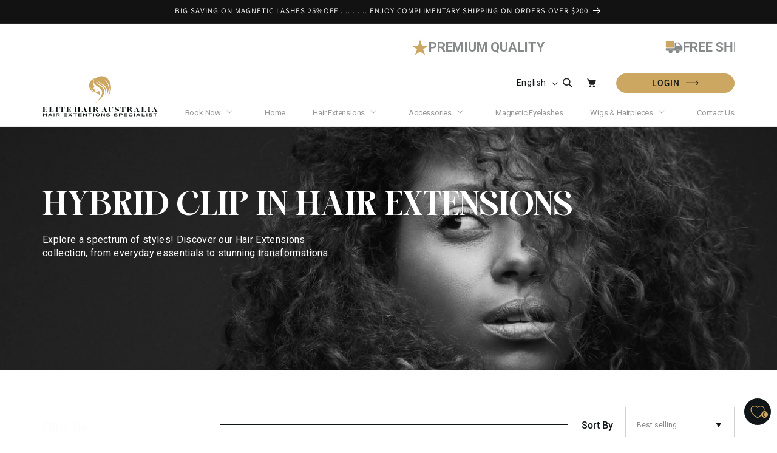

--- FILE ---
content_type: text/css
request_url: https://elitehairextensionsalons.com.au/cdn/shop/t/1/assets/style.css?v=8242660894720090231706770550
body_size: 1742
content:
:root{--Roboto-medium: normal 500 14px "Roboto Lt";--Roboto-bold: normal bold 14px "Roboto";--Bonelest-regular: normal 400 75px "Bonelest";--Bastoni-regular: normal 400 50px "Bastoni";--Raleway-regular: normal 400 14px "Raleway";--Raleway-medium: normal 500 14px "Raleway";--white-color: #fff;--base-color: #101518;--yellow-color: #cca762;--light-gray: #858788;--brown-color: #453a36;--footer-icons: #d4cecc;--glamour-background: #f3f2f0;--blogs-background: #faf8f9;--testimonials-back: #f5f1eb;--image-border:#D2D1D1}picture{display:block}h1,h2,.h0{font:var(--Bastoni-regular);line-height:1;margin:0 0 10px}p{line-height:21.76px}h3{font:var(--Roboto-medium)}h4{font:var(--Roboto-bold);font-size:30px;margin:35px 0 25px}.hide{display:none}@font-face{font-family:Roboto Lt;src:url(/cdn/shop/files/Roboto-Medium.woff2?v=1702362215) format("woff2"),url(/cdn/shop/files/Roboto-Medium.woff?v=1702362217) format("woff");font-weight:500;font-style:normal;font-display:swap}@font-face{font-family:Bonelest;src:url(/cdn/shop/files/bonelest-webfont.woff2?v=1702375277) format("woff2"),url(/cdn/shop/files/bonelest-webfont.woff?v=1702375277) format("woff");font-weight:400;font-style:normal;font-display:swap}@font-face{font-family:Bastoni;src:url(/cdn/shop/files/Bastoni-Regular.woff2?v=1702364321) format("woff2"),url(/cdn/shop/files/Bastoni-Regular.woff?v=1702364321) format("woff");font-weight:400;font-style:normal;font-display:swap}@font-face{font-family:Raleway;src:url(/cdn/shop/files/Raleway.woff2?v=1702531597) format("woff2"),url(/cdn/shop/files/Raleway.woff?v=1702531597) format("woff");font-weight:400;font-style:normal;font-display:swap}@font-face{font-family:Raleway;src:url(/cdn/shop/files/Raleway-Medium.woff2?v=1702622050) format("woff2"),url(/cdn/shop/files/Raleway-Medium.woff?v=1702622050) format("woff");font-weight:500;font-style:normal;font-display:swap}@font-face{font-family:Roboto;src:url(/cdn/shop/files/Roboto-Bold.woff2?v=1702619908) format("woff2"),url(/cdn/shop/files/Roboto-Bold.woff?v=1702619909) format("woff");font-weight:700;font-style:normal;font-display:swap}summary:focus-visible{outline:0;box-shadow:none}.product__info-wrapper wishlist-button-block,.custom-wishlist-icon .wk-text{display:none}.custom-wishlist-icon .wk-icon svg path{fill:#d9d9d9;stroke:#d9d9d9}.custom-wishlist-icon .wk-button.wk-selected .wk-icon svg path{fill:var(--yellow-color);stroke:var(--yellow-color)}.grid__item.product__media-wrapper{position:relative}.custom-wishlist-icon .wk-icon svg{height:18px;width:18px}.custom-wishlist-icon .wk-icon{filter:drop-shadow(.5px .598px 1.5px rgba(0,0,0,.1));background:#fff;border-radius:50%;height:40px;width:40px;display:flex;align-items:center;justify-content:center}.custom-wishlist-icon .wk-button[aria-label="Remove from Wishlist"] .wk-icon{background:#d9d9d9}.custom-wishlist-icon .wk-button[aria-label="Remove from Wishlist"] .wk-icon svg path{fill:#fff}.custom-wishlist-icon{position:absolute!important;top:35px;right:20px;z-index:1}.custom-wishlist-icon .wk-button{background:transparent;border:0}.jdgm-rev-widg__header .jdgm-rev-widg__title{font-size:3.2rem;border-bottom:1px solid var(--base-color);padding-bottom:40px}.list-menu__item{text-transform:capitalize}.star-ratings span{font:var(--Roboto-medium);line-height:1;letter-spacing:0em;margin-top:4px}.star-ratings svg{margin-right:3.2px}.product-count-vertical{display:none}.btn{max-width:195px;width:195px;background-color:var(--yellow-color);border:1px solid transparent;text-decoration:none;color:var(--base-color);text-transform:uppercase;border-radius:42px;height:32px;letter-spacing:1px;font:var(--Roboto-medium);transition:.3s}.btn:hover{border-color:var(--yellow-color);background-color:transparent}.slick-dots{display:flex;justify-content:center;padding:0;margin:0}.slick-dots li{list-style:none;margin-right:6px}.slick-dots li:last-child{margin-right:0}.slick-dots li button{display:block;font-size:0;height:4px;width:4px;color:var(--white-color);border-radius:50%;padding:0;border:0}.slick-dots li.slick-active button{background:transparent;border:1px solid var(--white-color)}.card__heading a{font:var(--Roboto-medium);line-height:1.2;letter-spacing:0em;text-transform:capitalize;font-size:12px}.product-grid.contains-card .card__information{background-color:#fff6;position:absolute;bottom:0;border-radius:0 0 20px 20px;left:0;right:0;width:100%;-webkit-backdrop-filter:blur(5px);backdrop-filter:blur(5px);padding-top:20px}.product-grid.contains-card wishlist-button-collection{display:none}ul.product-grid.contains-card{row-gap:20px;column-gap:20px}.product-grid.contains-card.grid--2-col-tablet-down .grid__item{width:calc(47% - var(--grid-mobile-horizontal-spacing) / 2)}.star-ratings{background:#cca762;position:absolute;width:63px;height:32px;border-radius:21px;top:21px;left:20px;color:#fff;display:flex;align-items:center;padding:0 11px}.product-grid.contains-card .card__inner.ratio:before{padding-bottom:124.8%}.blog .page-width-desktop{background:var(--blogs-background)}.blog__title{font:var(--Bastoni-regular);font-size:40px;text-align:center;letter-spacing:0em}.blog .card__heading a,.article-card .card__heading a{opacity:.5;font-weight:400;font-family:Roboto;font-size:25px;line-height:1.2;letter-spacing:0em}.blog .card__information ul{padding-left:13px}.blog .card__information ul li,.article-card .card__information ul li{opacity:.5;font:var(--Raleway-medium);list-style:disc;line-height:21px;letter-spacing:0em}.blog__posts{margin-bottom:0}.blog__posts .article-card .card__heading{max-width:369px}wishlist-link-floating .wk-button .wk-icon{--stroke:var(--yellow-color)}wishlist-link-floating .wk-button .wk-icon svg path{fill:transparent}wishlist-link-floating .wk-selected.wk-button .wk-icon svg path{fill:var(--yellow-color);--stroke: transparent}.wk-button .wk-icon svg path{fill:transparent}.card__information .wk-button.wk-selected .wk-icon svg path{fill:var(--yellow-color);stroke:var(--yellow-color)}wishlist-button-collection .wk-floating{top:10px!important;left:-10px!important;filter:drop-shadow(.5px .5px 1.1px rgba(0,0,0,.09))}.product-grid-container .card-wrapper{border:1px solid #d2d1d1;border-radius:13px}.product-grid-container .card__media img,.product-grid-container .card .card__inner .card__media,.product-grid-container .card .card__inner{border-radius:13px 13px 0 0}.product-grid-container .card__inner.ratio:before{padding-bottom:83%}.discount-product{background-color:#fff6;position:absolute;top:20px;left:0;-webkit-backdrop-filter:blur(5px);backdrop-filter:blur(5px);padding:4px 10px 0;font:var(--Bastoni-regular);font-size:1.2rem;line-height:24px;letter-spacing:0em}.product-grid-container .collection>ul{display:grid;row-gap:20px;column-gap:20px;grid-template-columns:1fr 1fr}.product-grid-container .grid--3-col-desktop .grid__item{width:auto;max-width:initial}.product-grid-container .quick-add{position:absolute;bottom:6px;left:6px}.product-grid-container .quick-add button{font-size:0;height:40px;width:40px;background:var(--white-color);filter:drop-shadow(.5px .3px 2.2px rgba(0,0,0,.21))}.product-grid-container .quick-add button:after{content:"";background:url(/cdn/shop/files/cart.svg?v=1702561194) no-repeat center center;box-shadow:none}.load-more-btn-wrap{text-align:center;margin-bottom:100px}.load-more{font:var(--Roboto-medium);font-size:13px;line-height:15px;letter-spacing:.08em;background:transparent;border:1px solid var(--base-color);outline:0;box-shadow:none;text-transform:uppercase;min-width:154px;padding:11px 20px 10px;border-radius:40px;cursor:pointer;transition:.5s}.load-more:hover{background:var(--yellow-color);border-color:transparent;color:var(--white-color)}.card__badge{display:none}.collection-wrapper{padding-top:50px;padding-bottom:50px}.product__info-wrapper .jdgm-star.jdgm--on:before{font-size:12px}.product__info-wrapper .jdgm-star{padding:0 5px 0 0!important}.product__info-wrapper .jdgm-prev-badge__text{text-transform:capitalize}.product__info-wrapper .jdgm-prev-badge__stars{margin-right:4px}@media screen and (min-width: 750px){.blog{padding:0 5rem}.custom-wishlist-icon{top:15px;right:15px}.glamour-collection .product-grid.contains-card .card__inner.ratio:before{padding-bottom:102.3%}}@media screen and (min-width: 768px){.product-grid-container .card-wrapper{border-radius:20px}ul.product-grid.contains-card{padding:0 75px}.collection__view-all .button{min-width:364px}.blog .title-wrapper-with-link{margin-bottom:38px}.slick-dots li{margin-right:15px}.product-grid-container .card__media img,.product-grid-container .card .card__inner .card__media,.product-grid-container .card .card__inner{border-radius:20px 20px 0 0}}@media screen and (min-width: 990px){.product-grid-container .collection>ul{grid-template-columns:1fr 1fr 1fr}ul.product-grid.contains-card{column-gap:30px}.product-grid.contains-card.grid--4-col-desktop .grid__item{width:calc(22% - var(--grid-desktop-horizontal-spacing) * 3 / 4)}.blog .page-width-desktop{padding-left:100px;padding-right:100px}.blog .card__inner.color-background-2.gradient.ratio:before{padding-bottom:67%}.blog__posts.articles-wrapper{column-gap:40px}.blog .grid--2-col-desktop .grid__item{width:calc(47% - var(--grid-desktop-horizontal-spacing) / 2)}.jdgm-review-widget .jdgm-rev-widg{padding:68px 82px}}@media screen and (min-width: 1024px){.product-grid.contains-card .card__information{bottom:-1px}}@media screen and (min-width: 1200px){.jdgm-review-widget .jdgm-rev-widg{padding:68px 90px}.product-grid-container .quick-add button{height:35px;min-width:113px;width:auto;padding:14px 12px 12px 39px;font:var(--Roboto-medium);line-height:15px;letter-spacing:.08em;font-size:1rem;filter:drop-shadow(.5px .3px 6.2px rgba(0,0,0,.09))}.product-grid-container .quick-add button:after{left:16px;position:absolute;bottom:50%;right:auto;top:50%;background-size:contain;height:13px;width:14px;margin:auto 0}.product-grid-container .collection>ul{row-gap:40px;column-gap:41.25px}.discount-product{font-size:2rem}.card__heading a{font-size:16px;line-height:19px}ul.product-grid.contains-card{column-gap:40px}.product-grid.contains-card.grid--4-col-desktop .grid__item{width:calc(21% - var(--grid-desktop-horizontal-spacing) * 3 / 4)}.product-grid.contains-card .card__information{padding-top:24px;padding-bottom:21px}.blog__title{font-size:64px;line-height:77px}.blog .card__heading a,.article-card .card__heading a{font-size:36px}.blog .page-width-desktop{padding-left:150px;padding-right:150px}.blog .grid--2-col-desktop .grid__item{width:calc(48% - var(--grid-desktop-horizontal-spacing) / 2)}}@media screen and (min-width: 1300px){.product-grid-container .quick-add button{font-size:1.3rem;min-width:146px;padding:12px 12px 12px 49px}.product-grid-container .quick-add button:after{height:16px;width:16px;left:23px}.header:not(.drawer-menu).page-width,.page-width,.blog,.page-width--narrow{padding-right:0;padding-left:0}}
/*# sourceMappingURL=/cdn/shop/t/1/assets/style.css.map?v=8242660894720090231706770550 */


--- FILE ---
content_type: text/css
request_url: https://elitehairextensionsalons.com.au/cdn/shop/t/1/assets/component-list-social.css?v=178907306474790445341702465949
body_size: -456
content:
.list-social{display:flex;flex-wrap:wrap}.list-social__item .icon{height:2.2rem;width:2.2rem}.list-social__link{align-items:center;display:flex;padding:1.1rem;color:rgb(var(--color-foreground))}.list-social__link:first-child{padding-left:0}.utility-bar .list-social__link{padding:0 .8rem;height:3.8rem}.list-social__link:hover .icon{transform:scale(1.07)}
/*# sourceMappingURL=/cdn/shop/t/1/assets/component-list-social.css.map?v=178907306474790445341702465949 */


--- FILE ---
content_type: text/css
request_url: https://elitehairextensionsalons.com.au/cdn/shop/t/1/assets/marquee-slider.css?v=1495239916803164991703229975
body_size: -538
content:
.marquee-image-slider .marquee-slider-container{display:flex;gap:20px;justify-content:space-between}.marquee-image-slider{margin:10px 0 0}.marquee-slider-container .marquee-slider-content{display:flex;gap:10px;align-items:center}.marquee-slider-content p{font:var(--Roboto-bold);line-height:26px;letter-spacing:-.01em;text-transform:uppercase;color:#868a8b;margin:0}@media screen and (min-width: 990px){.marquee-slider-container{justify-content:space-between}.marquee-slider-content p{font-size:22px}.marquee-image-slider{margin:20px 0 0}}
/*# sourceMappingURL=/cdn/shop/t/1/assets/marquee-slider.css.map?v=1495239916803164991703229975 */


--- FILE ---
content_type: text/css
request_url: https://elitehairextensionsalons.com.au/cdn/shop/t/1/assets/collection-banner.css?v=93901122660662105331704783994
body_size: -445
content:
.collection-banner{position:relative}.banner-custom-dots-wrap{position:absolute;left:0;right:0;bottom:5%;margin:0 auto}.collection-banner-slider{position:relative}.collection-banner-slider picture{height:401px}.collection-banner-slider img{width:100%;height:100%;object-fit:cover}.collection-banner .page-width{position:absolute;top:55%;left:50%;transform:translate(-50%,-50%);width:100%}.collection-banner-slider h1{color:var(--white-color);font-size:37px;margin-bottom:19px;text-transform:capitalize}.collection-slider-desc p{color:var(--white-color);max-width:350px;margin:0}@media screen and (min-width: 768px){.banner-custom-dots-wrap{right:auto;left:1.8rem;bottom:15%;margin:0;padding-left:3.2rem}.collection-slider-desc p{max-width:502px;line-height:22px;letter-spacing:.02em}.collection-banner .page-width{top:40.6%}.collection-banner-slider h1{font-size:56px;line-height:48px;letter-spacing:0em}}@media screen and (min-width: 1240px){.banner-custom-dots-wrap{left:calc((100% - 1240px)/2);padding:0}}
/*# sourceMappingURL=/cdn/shop/t/1/assets/collection-banner.css.map?v=93901122660662105331704783994 */


--- FILE ---
content_type: text/css
request_url: https://elitehairextensionsalons.com.au/cdn/shop/t/1/assets/component-price.css?v=99169008592264450991703590949
body_size: 21
content:
.price{font-size:1.6rem;letter-spacing:.1rem;line-height:calc(1 + .5 / var(--font-body-scale));color:rgb(var(--color-foreground))}.price>*{display:inline-block;vertical-align:top}.price.price--unavailable{visibility:hidden}.price--end{text-align:right}.price .price-item{display:inline-block;margin:0 1rem 0 0}.price__regular .price-item--regular{margin-right:0}.price:not(.price--show-badge) .price-item--last:last-of-type{margin:0}@media screen and (min-width: 750px){.price{margin-bottom:0}}.price--large{font-size:1.6rem;line-height:calc(1 + .5 / var(--font-body-scale));letter-spacing:.13rem}@media screen and (min-width: 750px){.price--large{font-size:1.8rem}}.price--sold-out .price__availability,.price__regular{display:block}.price__sale,.price__availability,.price .price__badge-sale,.price .price__badge-sold-out,.price--on-sale .price__regular,.price--on-sale .price__availability{display:none}.price--sold-out .price__badge-sold-out,.price--on-sale .price__badge-sale,.volume-pricing--sale-badge .price__badge-sale{display:inline-block}.volume-pricing--sale-badge .price__badge-sale{margin-left:.5rem}.price--on-sale .price__sale{display:initial;flex-direction:row;flex-wrap:wrap}.price--center{display:initial;justify-content:center}.product__info-wrapper .discounted-price.badge{font:var(--Bastoni-regular);font-size:18px;line-height:22px;letter-spacing:0em;border-radius:0;border:0;background-color:var(--base-color);color:var(--white-color);padding:6px 7px 2px;margin-top:-3px}.product__info-wrapper .price--on-sale .price-item--regular{text-decoration:line-through}.product__info-wrapper .price--on-sale .price-item--regular{color:var(--light-gray);text-decoration-thickness:1px;font-size:1.6rem;line-height:19px;letter-spacing:0em}.product__info-wrapper .price-item.price-item--sale,.product__info-container .price__regular .price-item--regular{font:var(--Roboto-medium);line-height:23px;font-size:20px;letter-spacing:0em;margin-right:13px}.product__info-container .price__regular .price-item--regular{margin-right:0}.unit-price{display:block;font-size:1.1rem;letter-spacing:.04rem;line-height:calc(1 + .2 / var(--font-body-scale));margin-top:.2rem;text-transform:uppercase;color:rgba(var(--color-foreground),.7)}
/*# sourceMappingURL=/cdn/shop/t/1/assets/component-price.css.map?v=99169008592264450991703590949 */


--- FILE ---
content_type: text/css
request_url: https://elitehairextensionsalons.com.au/cdn/shop/t/1/assets/component-facets.css?v=19851275466732406501704204234
body_size: 3820
content:
.facet-filters__field .select select,.mobile-facets__sort .select select{background:url('data:image/svg+xml,<svg width="9" height="7" viewBox="0 0 9 7" fill="none" xmlns="http://www.w3.org/2000/svg"><path d="M4.80708 7L8.84853 7.0663e-07L0.765626 0L4.80708 7Z" fill="%23101518"/></svg>');background-repeat:no-repeat;background-position:100%;padding-right:0}.mobile-facets__sort .select select{background-position:100%;padding-right:0;margin-right:0}.facets-container{display:grid;grid-template-columns:repeat(2,auto);grid-template-rows:repeat(2,auto);padding-top:1rem}.minus-filter{display:none}.active-facets-mobile{margin-bottom:.5rem}.facets-vertical .active-facets__button-remove{color:var(--light-gray);line-height:15px;letter-spacing:0em;font-size:1.3rem}.mobile-facets__list{overflow-y:auto}.product-grid-container .star-ratings{top:auto;bottom:22px;right:14px;left:auto;height:auto;padding:4px 11px}.product-grid-container .star-ratings span{margin-top:0}.product-grid-container .badge{display:none}@media screen and (min-width: 750px){.facets-container>*+*{margin-top:0}.facets__form .product-count{grid-column-start:3;align-self:flex-start}}@media screen and (max-width: 989px){.facets-container{grid-template-columns:auto minmax(0,max-content);column-gap:2rem}}.facet-filters{align-items:flex-start;display:flex;grid-column:2;grid-row:1;padding-left:2.5rem;width:calc(100% - 26.2rem);position:relative}.facet-filters__label{display:block;font:var(--Roboto-medium);margin:.1rem 2rem 0 0;line-height:19px;letter-spacing:0em;text-transform:capitalize}.facet-filters__summary{display:flex;align-items:center;justify-content:space-between;font-size:1.4rem;cursor:pointer;height:4.5rem;padding:0 1.5rem;min-width:25rem;margin-top:2.4rem;border:.1rem solid rgba(var(--color-foreground),.55)}.facet-filters__summary:after{position:static}.facet-filters__field{align-items:center;display:flex;flex-grow:1;justify-content:flex-end;max-width:260px;margin:0 0 0 auto;background-color:var(--white-color);z-index:1}.facet-filters:after{content:"";position:absolute;width:100%;top:0;bottom:0;height:1.5px;background-color:var(--base-color);margin:auto;left:0}.facet-filters__field .select,.mobile-facets__sort .select{width:auto;border:1px solid #D2D1D1;padding:22px 21px 22px 18px}.facet-filters__field .select svg{margin-top:4px}.mobile-facets__sort .select{padding:15px 23px 15px 5px}.mobile-facets__sort .select svg{margin-top:2px}.facet-filters__field .select:after,.facet-filters__field .select:before,.mobile-facets__sort .select:after,.mobile-facets__sort .select:before{content:none}.mobile-facets__footer button{min-width:auto}.facet-filters__field .select__select,.mobile-facets__sort .select__select{border-radius:0;min-width:auto;min-height:auto;transition:none}.facet-filters button{margin-left:2.5rem}.facet-filters__sort,.mobile-facets__sort .select__select{background-color:transparent;border:0;border-radius:0;height:auto;font-size:1.2rem;line-height:14px;letter-spacing:0em;margin:0;padding:0 20px 0 0;color:#858788}.facet-filters__sort+.icon-caret{right:0}@media screen and (forced-colors: active){.facet-filters__sort{border:none}}.facet-filters__sort,.facet-filters__sort:hover{box-shadow:none;filter:none;transition:none}.no-js .facet-filters__sort:focus:not(:focus-visible),.no-js .mobile-facets__sort .select__select:focus:not(:focus-visible){outline:0;box-shadow:none}.facets{display:block;grid-column-start:span 2}.facets__form{display:grid;gap:0 3.5rem;grid-template-columns:1fr max-content max-content;margin-bottom:.5rem}.facets__wrapper{align-items:center;align-self:flex-start;grid-column:1;grid-row:1;display:flex;flex-wrap:wrap}.facets__heading{display:block;font:var(--Roboto-medium);font-size:2rem;line-height:23px;letter-spacing:0em;margin:-1.5rem 2rem 0 0}.facet-checkbox__text{line-height:16px;letter-spacing:0em;font-size:1.4rem;margin-top:3px}.facet-checkbox.active .facet-checkbox__text{font:var(--Roboto-medium)}.facets__reset{margin-left:auto}.facets__disclosure{margin-right:3.5rem}.facets__summary{font-size:1.4rem;padding:0 1.75rem 0 0;margin-bottom:1.5rem}.facets__disclosure fieldset{padding:0;margin:0;border:0}.collection .title-wrapper .title{font-size:1.9rem}.collection .title-wrapper .title a{text-transform:capitalize}.facets__disclosure[open] .facets__summary,.facets__summary:hover{color:rgb(var(--color-foreground))}.mobile-facets__submenu .field .field__input{font-size:1.1rem}.facets__display-vertical .field .field__input{background-color:transparent;font-size:1.1rem}.facets__disclosure[open] .facets__display,.facets__disclosure-vertical[open] .facets__display-vertical{animation:animateMenuOpen var(--duration-default) ease}.facets__summary span{transition:text-decoration var(--duration-short) ease;line-height:19px;letter-spacing:.01px;font:var(--Roboto-medium);font-size:1.6rem}.facets__and-helptext{color:rgba(var(--color-foreground),.5);font-size:calc(var(--font-heading-scale) * 1.2rem);line-height:calc(var(--font-heading-scale) * 1.2rem)}@media only screen and (min-width: 750px){.facets__and-helptext{font-size:calc(var(--font-heading-scale) * 1.3rem);line-height:calc(var(--font-heading-scale) * 1.3rem)}}.facets__disclosure .facets__and-helptext,.facets__disclosure-vertical .facets__and-helptext{display:none}.facets__disclosure[open] .facets__and-helptext,.facets__disclosure-vertical[open] .facets__and-helptext{display:block}.disclosure-has-popup[open]>.facets__summary:before{z-index:2}.facets__summary>span{line-height:calc(1 + .3 / var(--font-body-scale))}.facets__summary .icon-caret{right:19px;height:auto;top:calc(50% - 1rem)}.facets__display{border-width:var(--popup-border-width);border-style:solid;border-color:rgba(var(--color-foreground),var(--popup-border-opacity));border-radius:var(--popup-corner-radius);box-shadow:var(--popup-shadow-horizontal-offset) var(--popup-shadow-vertical-offset) var(--popup-shadow-blur-radius) rgba(var(--color-shadow),var(--popup-shadow-opacity));background-color:rgb(var(--color-background));position:absolute;top:calc(100% + .5rem);left:-1.2rem;width:35rem;max-height:55rem;overflow-y:auto}.facets__header{border-bottom:1px solid rgba(var(--color-foreground),.2);padding:1.5rem 2rem;display:flex;justify-content:space-between;font-size:1.4rem;position:sticky;top:0;background-color:rgb(var(--color-background));z-index:1}.facets__header facet-remove{align-self:center}.facets__list{padding:.5rem 2rem}.facets-layout-grid{display:grid;grid-template-columns:repeat(3,1fr);text-align:center;padding:2rem 2.4rem;gap:3rem 1rem}.facets-layout-grid.facets__list--vertical{padding:1rem 0}.facets__item{display:flex;align-items:center}.facets-layout-grid>*{align-items:flex-start}.facets-layout-grid .visual-display-parent{display:flex;flex-direction:column;gap:.8rem;padding:0;height:100%;font-size:1.3rem}.facets__item label,.facets__item input[type=checkbox]{cursor:pointer}.facet-checkbox{padding:1rem 2rem .6rem 0;flex-grow:1;position:relative;font-size:1.4rem;display:flex;word-break:break-word}:is(.facets__label:hover,.facets__label.active,.facets__label:has(:focus-visible)){color:rgba(var(--color-foreground),1)}@supports not selector(:has(a,b)){.facets__label:focus-within{color:rgba(var(--color-foreground),1)}}.facet-checkbox input[type=checkbox]{position:absolute;opacity:1;width:1.6rem;height:1.6rem;top:.7rem;left:-.4rem;z-index:-1;appearance:none;-webkit-appearance:none}.facets-layout-grid input[type=checkbox]{position:absolute;top:0;left:0;right:0;bottom:0;width:100%;height:100%;opacity:0}.facets__visual-display-wrapper{display:flex;justify-content:center;flex-shrink:0}.no-js .facet-checkbox input[type=checkbox]{z-index:0}.facet-checkbox>svg{margin-right:10px;flex-shrink:0;height:20px;width:20px}.facet-checkbox .icon-checkmark{visibility:hidden;position:absolute;left:.3rem;z-index:5;top:1.4rem;height:12px;width:12px;background-color:var(--yellow-color);z-index:0}.mobile-facets__label .icon-checkmark{height:10px;width:10px;background-color:var(--yellow-color)}.facet-checkbox>input[type=checkbox]:checked~.icon-checkmark{visibility:visible}@media screen and (forced-colors: active){.facet-checkbox>svg{background-color:inherit;border:.1rem solid rgb(var(--color-background))}.facet-checkbox>input[type=checkbox]:checked~.icon-checkmark{border:none}}.facet-checkbox--disabled,.mobile-facets__label--disabled{pointer-events:none}.color-grey{color:#858788}.facets__price{display:flex;padding:2rem}.facets__price .field+.field-currency{margin-left:2rem}.facets__price .field{align-items:center}.facets__price .field-currency{align-self:center;margin-right:.6rem}.facets__price .field__label{left:1.5rem}button.facets__button{min-height:0;margin:0 0 0 .5rem;box-shadow:none;padding-top:1.4rem;padding-bottom:1.4rem}.facets__button-no-js{transform:translateY(-.6rem)}.active-facets{display:flex;flex-wrap:wrap;width:100%;grid-column:1 / -1;grid-row:2;margin-top:-.5rem}.active-facets__button{display:block;margin-right:1.5rem;margin-top:1.5rem;padding-left:.2rem;padding-right:.2rem;text-decoration:none}span.active-facets__button-inner{color:rgb(var(--color-foreground));box-shadow:0 0 0 .1rem rgb(var(--color-foreground));border-radius:2.6rem;font-size:1rem;min-height:0;min-width:0;padding:.5rem 1rem;display:flex;align-items:stretch}span.active-facets__button-inner:before,span.active-facets__button-inner:after{display:none}.active-facets__button-wrapper{align-items:center;display:flex;justify-content:center;padding-top:1.5rem}.active-facets__button-wrapper *{font-size:1rem}@media screen and (min-width: 990px){.facet-filters__field .select{padding:22px 21px 22px 18px;min-width:180px}.facet-filters__field{max-width:274px}.active-facets__button{margin-right:1.5rem}.facet-filters__sort{padding:0 34px 0 0}.active-facets__button-wrapper *,span.active-facets__button-inner{font-size:1.3rem}.facet-filters__label{font-size:1.6rem}}@media screen and (max-width: 989px){.active-facets{margin:0 -1.2rem -1.2rem}.active-facets__button,.active-facets__button-remove{margin:0;padding:1.2rem}span.active-facets__button-inner{padding-bottom:.3rem;padding-top:.3rem}.active-facets__button-wrapper{padding-top:0;margin-left:1.2rem}}.active-facets__button:hover .active-facets__button-inner{box-shadow:0 0 0 .2rem rgb(var(--color-foreground))}.active-facets__button--light .active-facets__button-inner{box-shadow:0 0 0 .1rem rgba(var(--color-foreground),.2);font-size:1rem}.active-facets__button--light:hover .active-facets__button-inner{box-shadow:0 0 0 .2rem rgba(var(--color-foreground),.4)}a.active-facets__button:focus-visible{outline:none;box-shadow:none}@media (forced-colors: active){a.active-facets__button:focus-visible{outline:transparent solid 1px}}a.active-facets__button.focused,.no-js a.active-facets__button:focus{outline:none;box-shadow:none}a.active-facets__button:focus-visible .active-facets__button-inner{box-shadow:0 0 0 .1rem rgba(var(--color-foreground),.2),0 0 0 .2rem rgb(var(--color-background)),0 0 0 .4rem rgb(var(--color-foreground));outline:none}a.active-facets__button.focused .active-facets__button-inner,.no-js a.active-facets__button:focus .active-facets__button-inner{box-shadow:0 0 0 .1rem rgba(var(--color-foreground),.2),0 0 0 .2rem rgb(var(--color-background)),0 0 0 .4rem rgb(var(--color-foreground));outline:none}.active-facets__button svg{align-self:center;flex-shrink:0;margin-left:.6rem;margin-right:-.2rem;pointer-events:none;width:1.2rem}@media all and (min-width: 990px){.active-facets__button svg{margin-right:-.4rem;margin-top:.1rem;width:1.4rem}}.active-facets facet-remove:only-child{display:none}.facets-vertical .active-facets .active-facets-vertical-filter:only-child>facet-remove{display:none}.facets-vertical .active-facets-vertical-filter{width:100%}.facets-vertical .active-facets-vertical-filter .active-facets__button-wrapper{padding-top:0;display:block;margin:0;align-items:flex-start}.facets-vertical .active-facets__button{margin-top:0}.active-facets__button.disabled,.mobile-facets__clear.disabled{pointer-events:none}.mobile-facets__clear-wrapper{align-items:center;display:flex;justify-content:center}.mobile-facets{position:fixed;top:0;left:0;right:0;bottom:0;z-index:100;background-color:rgba(var(--color-foreground),.5);pointer-events:none}.mobile-facets__disclosure{display:flex}.mobile-facets__wrapper{margin-left:0;display:flex}.mobile-facets__wrapper .disclosure-has-popup[open]>summary:before{height:100vh;z-index:3}.mobile-facets__inner{background-color:rgb(var(--color-background));width:calc(100% - 5rem);margin-left:auto;height:100%;overflow-y:auto;pointer-events:all;transition:transform var(--duration-default) ease;max-width:37.5rem;display:flex;flex-direction:column;border-color:rgba(var(--color-foreground),var(--drawer-border-opacity));border-style:solid;border-width:0 0 0 var(--drawer-border-width);filter:drop-shadow(var(--drawer-shadow-horizontal-offset) var(--drawer-shadow-vertical-offset) var(--drawer-shadow-blur-radius) rgba(var(--color-shadow),var(--drawer-shadow-opacity)))}.menu-opening .mobile-facets__inner{transform:translate(0)}.js .disclosure-has-popup:not(.menu-opening) .mobile-facets__inner{transform:translate(105vw)}.mobile-facets__header{border-bottom:.1rem solid rgba(var(--color-foreground),.08);padding:1rem 2.5rem;text-align:center;display:flex;position:sticky;top:0;z-index:2}.mobile-facets__header-inner{flex-grow:1;position:relative}.mobile-facets__info{padding:0 2.6rem}.mobile-facets__heading,.mobile-facets__summary>span{font:var(--Roboto-medium);font-size:20px;line-height:23px;letter-spacing:0em;text-transform:capitalize;color:var(--base-color);margin:0}.mobile-facets__summary div>span{font-size:16px;line-height:19px;letter-spacing:0em}.mobile-facets__count{color:rgba(var(--color-foreground),.7);font-size:1.3rem;margin:0;flex-grow:1}.mobile-facets__open-wrapper{display:inline-block}.mobile-facets__open{text-align:left;width:100%;padding-top:.5rem;padding-bottom:.5rem;display:flex;align-items:center;color:rgba(var(--color-link),var(--alpha-link))}.mobile-facets__open:hover{color:rgb(var(--color-link))}.mobile-facets__open:hover line,.mobile-facets__open:hover circle{stroke:rgb(var(--color-link))}.mobile-facets__open-label{transition:text-decoration var(--duration-short) ease;font:var(--Roboto-medium);text-transform:capitalize;color:var(--base-color)}.mobile-facets__open:hover .mobile-facets__open-label{opacity:.6}.mobile-facets__open>*+*{margin-left:1rem}.mobile-facets__open svg{width:2rem}.mobile-facets__open line,.mobile-facets__open circle{stroke:rgba(var(--color-link),var(--alpha-link))}.mobile-facets__close{display:none;align-items:center;justify-content:center;position:fixed;top:.7rem;right:1rem;width:4.4rem;height:4.4rem;z-index:101;opacity:0;transition:opacity var(--duration-short) ease}.mobile-facets__close svg{width:2.2rem}details.menu-opening .mobile-facets__close{display:flex;opacity:1}details.menu-opening .mobile-facets__close svg{margin:0}.mobile-facets__close-button{align-items:center;background-color:transparent;font-size:1.4rem;font:inherit;letter-spacing:inherit;margin-top:1.5rem;padding:1.2rem 2.6rem;text-decoration:none;display:grid;grid-template-columns:min-content 1fr;text-align:start}.mobile-facets__close-button>.facets__and-helptext{grid-column-start:2}.no-js .mobile-facets__close-button{display:none}.mobile-facets__close-button .icon-arrow{transform:rotate(180deg);margin-right:1rem}.mobile-facets__main{padding:2.7rem 0 0;position:relative;z-index:1;flex-grow:1;display:flex;flex-direction:column;overflow-y:auto}.mobile-facets__details[open] .icon-caret{transform:rotate(180deg)}.no-js .mobile-facets__details{border-bottom:1px solid rgba(var(--color-foreground),.04)}.mobile-facets__highlight{position:absolute;top:0;left:0;right:0;bottom:0;display:block;background-color:rgba(var(--color-foreground),.04);opacity:0;visibility:hidden}.mobile-facets__checkbox:checked+.mobile-facets__highlight{opacity:1;visibility:visible}.mobile-facets__summary{padding:1.3rem 2.5rem}.mobile-facets__summary svg{margin-left:auto}.mobile-facets__summary>div{display:flex;align-items:center}.js .mobile-facets__submenu{position:absolute;top:0;width:100%;bottom:0;left:0;z-index:3;transform:translate(100%);visibility:hidden;display:flex;flex-direction:column}.js details[open]>.mobile-facets__submenu{transition:transform .4s cubic-bezier(.29,.63,.44,1),visibility .4s cubic-bezier(.29,.63,.44,1)}.js details[open].menu-opening>.mobile-facets__submenu{transform:translate(0);visibility:visible}.js .menu-drawer__submenu .mobile-facets__submenu{overflow-y:auto}.js .mobile-facets .submenu-open{visibility:hidden}.mobile-facets__item{position:relative}input.mobile-facets__checkbox{border:0;width:1.6rem;height:1.6rem;position:absolute;left:2.1rem;top:1.2rem;z-index:0;appearance:none;-webkit-appearance:none}.mobile-facets__label{padding:1.5rem 2rem 1.5rem 2.5rem;width:100%;transition:background-color .2s ease;word-break:break-word;display:flex}.mobile-facets__label>svg{position:relative;z-index:2;margin-right:1.2rem;flex-shrink:0}.mobile-facets__label .icon-checkmark{position:absolute;top:1.8rem;left:2.8rem;visibility:hidden}.mobile-facets__label>input[type=checkbox]:checked~.icon-checkmark{visibility:visible}.mobile-facets__arrow,.mobile-facets__summary .icon-caret{margin-left:auto;display:block}.mobile-facets__footer{border-top:.1rem solid rgba(var(--color-foreground),.08);padding:2rem;bottom:0;position:sticky;display:flex;z-index:2;margin-top:auto;background-color:rgb(var(--color-background));background:var(--gradient-background)}.product-grid-container .card-information>.price{color:var(--light-gray)}.mobile-facets__footer>*+*{margin-left:1rem}.mobile-facets__footer>*{width:50%}.mobile-facets__footer noscript .button{width:100%}.mobile-facets__sort{display:flex;justify-content:space-between}.mobile-facets__sort label{flex-shrink:0}.mobile-facets__sort .select{width:auto}.no-js .mobile-facets__sort .select{position:relative;right:-1rem}.mobile-facets__sort .select .icon-caret{right:0}.mobile-facets__sort .select__select{background-color:transparent;border-radius:0;box-shadow:none;filter:none;margin-left:.5rem;margin-right:.5rem;padding-left:.5rem;padding-right:1.5rem}.product-count{align-self:center;position:relative;text-align:right;display:none}.product-count__text{font-size:1.4rem;line-height:calc(1 + .5 / var(--font-body-scale));margin:0}#ProductCountDesktop.loading,#ProductCount.loading{visibility:hidden}.product-count .loading__spinner,.product-count-vertical .loading__spinner{position:absolute;padding-top:.6rem;right:0;top:50%;transform:translateY(-50%);width:1.8rem}.product-grid-container .card--standard>.card__content .card__information{padding:21px 15px 70px}@media screen and (min-width: 750px){.facet-checkbox .icon-checkmark{left:.4rem}.facets-vertical{display:flex}.facets-wrap-vertical{border:none;padding-left:0;padding-bottom:0}.facets__form-vertical{display:flex;flex-direction:column;width:23.1rem}.facets__disclosure-vertical{margin-right:0;margin-bottom:20px}.facets-vertical .facets__summary{padding:2rem;background-color:#92796e0d;margin-bottom:0}.facets__heading--vertical{margin:0 0 1.1rem}.facets__header-vertical{padding:1.5rem 2rem 1.5rem 0;font-size:1.4rem}.facets-layout-list{margin-top:-4px;overflow:hidden}.facets__display-vertical{background-color:#92796e1a;padding:.1rem 2.5rem 1.4rem 1.8rem}.facet-checkbox{padding:1rem 2rem .5rem 0}.facets-wrap-vertical{max-height:235px;min-height:85px;overflow:auto;margin-top:14px}.facets-wrap-vertical ul li:first-child .facet-checkbox{padding-top:0}.facets-wrap-vertical ul li:first-child .icon-checkmark{top:.4rem}.facets-wrap-vertical::-webkit-scrollbar-track{background-color:#a4a4a4}.facets-vertical .active-facets__button-remove{color:var(--light-gray);line-height:15px;letter-spacing:0em;font-size:1.3rem;text-decoration:none;position:relative}.facets-vertical .active-facets__button-remove:after{content:"";border-bottom:1px solid var(--light-gray);position:absolute;bottom:1px;left:0;width:100%}.facets-wrap-vertical::-webkit-scrollbar,.facets-wrap-vertical::-webkit-scrollbar-thumb,.facets-wrap-vertical::-webkit-scrollbar-track{width:2.07px;border:none;background:transparent}.facets-wrap-vertical::-webkit-scrollbar-button,.facets-wrap-vertical::-webkit-scrollbar-track-piece,.facets-wrap-vertical::-webkit-scrollbar-corner,.facets-wrap-vertical::-webkit-resizer{display:none}.facets-wrap-vertical::-webkit-scrollbar-thumb{background-color:var(--yellow-color)}.facets-wrap-vertical::-webkit-scrollbar-track{background-image:url(/cdn/shop/files/gr-scroll.png?v=1703063730);background-repeat:repeat-y;background-position:49% 0;background-size:14px 10px}.facets-vertical .facets-wrapper{padding-right:6rem;margin-top:-4.03%}.facets-vertical .facets-wrapper--no-filters{display:none}.no-js .facets-vertical .facets-wrapper--no-filters{display:block}.facets-vertical .product-grid-container{width:100%}.facets-vertical-form{display:flex;justify-content:flex-end;padding-left:3rem}.product-count-vertical{margin-left:3.5rem;position:relative}.facets-vertical .active-facets__button-wrapper{margin-bottom:2rem}.facets-vertical .no-js .facets__button-no-js{transform:none;margin-left:0}.facets-vertical .no-js .facet-filters__field{justify-content:flex-start;padding-bottom:1rem;padding-top:2rem}.facets-vertical .facets__price{padding:.5rem .5rem .5rem 0}.facets-vertical .facets__price .field:last-of-type{margin-left:1rem}.facets-vertical .active-facets__button{margin-bottom:1.5rem}.no-js .facets-vertical .facet-filters.sorting{padding-left:0;flex-direction:column}.facets-vertical .facet-checkbox input[type=checkbox]{z-index:0}.no-js .facets-vertical .facets-container{display:flex;flex-direction:column}.facets-vertical .active-facets facet-remove:last-of-type{margin-bottom:19px}.facets-vertical .active-facets{margin:0;align-items:flex-start}.facets__disclosure-vertical[open] .facets__summary .minus-filter{display:block}.facets__disclosure-vertical[open] .facets__summary .plus-filter{display:none}.facets-container-drawer{display:flex;flex-flow:row wrap;align-items:center;column-gap:0}.facets-container-drawer .mobile-facets__wrapper{margin-right:2rem;flex-grow:1}.facets-container-drawer .product-count{margin:0 0 .5rem 3.5rem}.facets-container-drawer .facets-pill{width:100%}.facets-container-drawer .facets__form{display:block}.product-grid-container .collection>ul{margin-top:40px}}@media screen and (min-width: 750px) and (max-width: 989px){.facets-vertical .active-facets__button{padding:1rem;margin-bottom:0;margin-left:-.5rem}.facets-vertical .active-facets__button-remove{padding:0}}@media screen and (min-width:1200px){.collection .title-wrapper .title{font-size:2.9rem}}
/*# sourceMappingURL=/cdn/shop/t/1/assets/component-facets.css.map?v=19851275466732406501704204234 */


--- FILE ---
content_type: text/css
request_url: https://elitehairextensionsalons.com.au/cdn/shop/t/1/assets/alliance-of-brands.css?v=57883831628909046721703597701
body_size: -219
content:
.hm-alliance-brands{padding-bottom:103px}.hm-alliance-brands .head-text{text-align:center}.head-text h2{font-size:32px;line-height:38px;letter-spacing:0em;margin:0 0 10px}.head-text p{opacity:50%;line-height:22px;margin:0;letter-spacing:.02em}.brands-images{margin-top:40px}.brand-images .slick-prev,.brand-images .slick-next{position:absolute;left:0;padding:0;font-size:0;border:none}button.slick-prev:before{content:"";background:url('data:image/svg+xml,<svg width="16" height="31" viewBox="0 0 16 31" fill="none" xmlns="http://www.w3.org/2000/svg"><g><path d="M14.709 2.0957L0.765752 15.9589L14.709 30.0957" stroke="black" stroke-width="0.75" stroke-linecap="round"/></g></svg>') no-repeat center center;position:absolute;left:0;width:16px;height:30px;top:50%;transform:translateY(-50%)}button.slick-next:before{content:"";background:url('data:image/svg+xml,<svg width="16" height="31" viewBox="0 0 16 31" fill="none" xmlns="http://www.w3.org/2000/svg"><path d="M1.29102 2.0957L15.2342 15.9589L1.29102 30.0957" stroke="black" stroke-width="0.75" stroke-linecap="round"/></svg>') no-repeat center center;position:absolute;right:0;width:16px;height:30px;top:50%;transform:translateY(-50%)}.slick-arrow{font-size:0;padding:0;border:none;position:absolute;left:0;top:50%;transform:translateY(-50%);width:30px;height:30px;background:transparent;cursor:pointer}.brands-images .slick-arrow.slick-next{left:auto;right:0}.slick-prev.slick-arrow.slick-disabled{opacity:30%}.brands-images{padding:0 50px}.brands-img{margin-right:50px}.brands-images .slick-list{margin-right:-50px}.brands-images .slick-track{display:flex;align-items:center}@media screen and (min-width: 768px){.brands-img{margin-right:121px}.brands-images .slick-list{margin-right:-120px}.brands-images{padding:0 80px}}@media screen and (min-width: 990px){.hm-alliance-brands .head-text{margin-bottom:60px}}@media screen and (min-width: 1200px){.brands-images{padding:0 139px}}
/*# sourceMappingURL=/cdn/shop/t/1/assets/alliance-of-brands.css.map?v=57883831628909046721703597701 */


--- FILE ---
content_type: text/css
request_url: https://elitehairextensionsalons.com.au/cdn/shop/t/1/assets/section-footer.css?v=95882304861264070521705925639
body_size: 1222
content:
.footer{border-top:.1rem solid rgba(var(--color-foreground),.08)}.footer-block .list-social__item svg:hover path:first-child{fill:var(--yellow-color)}.footer:not(.color-background-1){border-top:none}.footer-contact p a:hover{color:var(--yellow-color)}.footer__content-top{padding-bottom:5rem;display:block}.footer-contact{display:flex;align-items:center}.footer-contact svg{margin-right:10px}.footer-contact p{margin:0}.footer-block__newsletter .newsletter-form__field-wrapper .field__input{background:#f3e9dd;border-radius:14px}.footer-block__newsletter .newsletter-form__field-wrapper .field:before,.footer-block__newsletter .newsletter-form__field-wrapper .field:after{content:none}.footer-block__newsletter .newsletter-form__button.field__button,.footer-block__newsletter .newsletter-form__button:not(:focus-visible):not(.focused){background-color:#dfc89f;border-radius:0 14px 14px 0}.footer-block__details-content.footer-contact{margin-bottom:19px}.footer__list-social{margin-top:40px}.footer__list-social .list-social__item .icon{height:auto;width:auto}.footer-block__newsletter .field__input:focus{box-shadow:0 0 0 calc(.1rem + var(--inputs-border-width)) #cca762}.footer-block__details-content .list-menu__item--link:hover,.copyright__content a:hover{color:var( --yellow-color)}@media screen and (max-width: 749px){.footer .grid{display:block}.footer-block.grid__item{padding:0;margin:4rem 0;width:100%}.footer-block.grid__item:first-child{margin-top:0}.footer__content-top{padding-bottom:3rem;padding-left:calc(4rem / var(--font-body-scale));padding-right:calc(4rem / var(--font-body-scale))}}@media screen and (min-width: 750px){.footer__content-top .grid{row-gap:6rem;margin-bottom:0}}.footer__content-bottom{border-top:solid .1rem rgba(var(--color-foreground),.08);padding-top:3rem}.footer__content-bottom:only-child{border-top:0}.footer__content-bottom-wrapper{display:flex;width:100%;padding:0}@media screen and (max-width: 749px){.footer__content-bottom{flex-wrap:wrap;padding-top:0;padding-left:0;padding-right:0;row-gap:1.5rem}.footer__content-bottom-wrapper{flex-wrap:wrap;row-gap:1.5rem;justify-content:center}}.footer__localization:empty+.footer__column--info{align-items:center}@media screen and (max-width: 749px){.footer__localization:empty+.footer__column{padding-top:1.5rem}}.footer__column{width:100%;align-items:flex-end}.footer__column--info{display:flex;flex-direction:column;justify-content:center;align-items:center;padding-left:2rem;padding-right:2rem}@media screen and (min-width: 750px){.footer__column--info{padding-left:0;padding-right:0;align-items:flex-end}}.footer-block:only-child:last-child{text-align:center;max-width:76rem;margin:0 auto}@media screen and (min-width: 750px){.footer-block{display:block;margin-top:0}}.footer-block:empty{display:none}.footer-block--newsletter{display:flex;align-items:flex-end;margin-top:3rem;gap:1rem}.footer-block--newsletter:only-child{margin-top:0}@media screen and (max-width: 749px){.footer-block.footer-block--menu:only-child{text-align:left}}@media screen and (min-width: 750px){.footer-block--newsletter{flex-wrap:nowrap;justify-content:center}}.footer-block__heading{margin-bottom:2rem;margin-top:0;font-size:calc(var(--font-heading-scale) * 1.6rem);color:var(--brown-color)}.footer-block__newsletter .footer-block__heading{font-size:1.6rem;line-height:22px;letter-spacing:0em;color:var(--base-color)}@media screen and (min-width: 990px){.footer-block__heading{font-size:calc(var(--font-heading-scale) * 1.8rem)}}.footer__list-social:empty,.footer-block--newsletter:empty{display:none}.footer__follow-on-shop{display:flex;text-align:center}.footer__list-social.list-social:only-child{justify-content:center}.footer-block__newsletter{text-align:center;flex-grow:1}.newsletter-form__field-wrapper{max-width:36rem}@media screen and (min-width: 750px){.footer-block__newsletter:not(:only-child){text-align:left;margin-right:auto}.footer-block__newsletter:not(:only-child) .footer__newsletter{justify-content:flex-start;margin:0}.footer-block__newsletter:not(:only-child) .newsletter-form__message--success{left:auto}.footer__follow-on-shop{margin-bottom:.4rem}.footer__follow-on-shop:first-child:not(:last-child){justify-content:flex-start;margin-right:auto;text-align:left}.footer__follow-on-shop:not(:first-child):not(:last-child){justify-content:flex-end;text-align:right}}@media screen and (max-width: 749px){.footer-block--newsletter{display:flex;flex-direction:column;flex:1 1 100%;align-items:center;gap:3rem}.footer__list-social.list-social,.footer__follow-on-shop,.footer-block__newsletter{display:flex}.footer-block__newsletter{flex-direction:column}}@media screen and (min-width: 750px){.footer-block__newsletter+.footer__list-social{margin-top:0}}.footer__localization{display:flex;flex-direction:row;justify-content:center;align-content:center;flex-wrap:wrap;padding:1rem 1rem 0}.footer__localization:empty{display:none}.footer__localization h2{margin:1rem 1rem .5rem;color:rgba(var(--color-foreground),.75)}@media screen and (min-width: 750px){.footer__localization{padding:.4rem 0;justify-content:flex-start}.footer__localization h2{margin:1rem 0 0}}@media screen and (max-width: 989px){.footer__localization noscript{width:100%}}@media screen and (min-width: 750px){.footer__payment{margin-top:1.5rem}}.footer__content-bottom-wrapper--center{justify-content:center}.footer__copyright{text-align:center;margin-top:0}@media screen and (min-width: 750px){.footer__content-bottom-wrapper:not(.footer__content-bottom-wrapper--center) .footer__copyright{text-align:left;max-width:183px;margin-top:62px}}@keyframes appear-down{0%{opacity:0;margin-top:-1rem}to{opacity:1;margin-top:0}}.footer-block__details-content{margin-bottom:4rem}@media screen and (min-width: 750px){.footer-block__details-content>p,.footer-block__details-content>li{padding:0}.footer-block:only-child li{display:inline}.footer-block__details-content>li:not(:last-child){margin-right:1.5rem}}.footer-block__details-content .list-menu__item--link,.copyright__content a{color:rgba(var(--color-foreground))}.footer-block__details-content .list-menu__item--link,.footer-block__details-content>p{font:var(--Raleway-regular);color:#101518b3;line-height:16px;letter-spacing:0em}.footer-contact.footer-block__details-content a{color:#101518b3;text-decoration:none}.footer-block__details-content .list-menu__item--active{transition:text-decoration-thickness var(--duration-short) ease;color:rgb(var(--color-foreground))}@media screen and (max-width: 989px){.footer-block__details-content .list-menu__item--link{padding-top:1rem;padding-bottom:1rem}}@media screen and (min-width: 750px){.footer-block__details-content .list-menu__item--link{display:inline-block;font-size:1.4rem}.footer-block__details-content>:first-child .list-menu__item--link{padding-top:0}}.footer-block-image{display:flex}.footer-block-image.left{justify-content:flex-start}.footer-block-image.center{justify-content:center}.footer-block-image.right{justify-content:flex-end}@media screen and (max-width: 749px){.footer-block-image,.footer-block-image.left,.footer-block-image.center,.footer-block-image.right{justify-content:center}}.footer-block__image-wrapper{margin-bottom:2rem;overflow:hidden!important}.footer-block__image-wrapper img{display:block;height:auto;max-width:100%}.footer-block__brand-info{text-align:left}.footer-block:only-child .footer-block__brand-info{text-align:center}.footer-block:only-child>.footer-block__brand-info>.footer-block__image-wrapper{margin-left:auto;margin-right:auto}.footer-block-image>img,.footer-block__brand-info>img{height:auto}.footer-block:only-child .footer-block__brand-info .footer__list-social.list-social{justify-content:center}.footer-block__brand-info .footer__list-social.list-social{justify-content:flex-start;margin-left:-1.3rem;margin-right:-1.3rem}.footer-block__details-content .placeholder-svg{max-width:20rem}.copyright__content{font-size:1.3rem;color:var(--light-gray);opacity:.5;line-height:15.23px;letter-spacing:.01px}.copyright__content a{color:var(--base-color);text-decoration:none}.policies{display:inline}.policies li{display:inline-flex;justify-content:center;align-items:center}.policies li:before{content:"\b7";padding:0 .8rem}.policies li a{padding:.6rem 0;display:block}@media screen and (min-width: 750px){.policies li a{padding:0}}@keyframes animateLocalization{0%{opacity:0;transform:translateY(0)}to{opacity:1;transform:translateY(-1rem)}}@supports not (inset: 10px){@media screen and (max-width: 749px){.footer .grid{margin-left:0}}@media screen and (min-width: 750px){.footer__content-top .grid{margin-left:-3rem}.footer__content-top .grid__item{padding-left:3rem}}}@media screen and (min-width: 750px){.footer__blocks-wrapper .grid__item:first-child{width:calc(16% - var(--grid-desktop-horizontal-spacing) * 3 / 4)}.footer__blocks-wrapper .grid__item:nth-child(2){width:calc(16% - var(--grid-desktop-horizontal-spacing) * 3 / 4)}}@media screen and (min-width: 768px){.footer-block--newsletter{display:grid;grid-template-columns:1fr 2fr;grid-column-gap:57px;margin-top:24px;align-items:initial}.footer-block__details-content{margin-bottom:0}.footer-block__newsletter .footer-block__heading{font-size:1rem;margin-bottom:15px}}@media screen and (min-width:990px){.footer-block__newsletter .footer-block__heading{font-size:1.4rem}.footer__blocks-wrapper .grid__item:first-child,.footer__blocks-wrapper .grid__item:nth-child(2){width:calc(24% - var(--grid-desktop-horizontal-spacing) * 3 / 4)}.footer__content-top.page-width{padding:0 10rem}.footer-block__newsletter .newsletter-form__field-wrapper,.footer__newsletter.newsletter-form{max-width:500px}.footer-block__newsletter .newsletter-form__field-wrapper .field__input{min-width:500px;height:5.1rem;padding-right:8rem;padding-left:1.2rem}.footer-block__newsletter .newsletter-form__button.field__button{width:5.3rem;height:5.1rem;right:-1px;top:1px}.footer-block__newsletter .field__label{left:calc(var(--inputs-border-width) + 1.3rem);top:calc(1.18rem + var(--inputs-border-width));letter-spacing:.4px}.footer-block__newsletter .field__button>svg{height:auto;width:auto}}@media screen and (min-width:1200px){.footer__blocks-wrapper .grid__item:first-child,.footer__blocks-wrapper .grid__item:nth-child(2){width:calc(20% - var(--grid-desktop-horizontal-spacing) * 3 / 4)}.footer__content-top.page-width{padding:0 21rem}.footer-block__heading{font-size:22px;line-height:26px;letter-spacing:.02em;margin-bottom:23px}.footer-block__details-content .list-menu__item--link{padding-bottom:7px}.footer__blocks-wrapper .grid__item:last-child .footer-block__heading{margin-bottom:30px}.footer__blocks-wrapper .grid__item:first-child{margin-right:40px}.footer__blocks-wrapper .grid__item:nth-child(2){margin-right:22px}}@media screen and (min-width:1300px){.footer-block__newsletter .footer-block__heading{font-size:1.6rem}.footer__content-top.page-width{padding:0 15rem}.footer__blocks-wrapper .grid__item:first-child,.footer__blocks-wrapper .grid__item:nth-child(2){width:calc(30% - var(--grid-desktop-horizontal-spacing) * 3 / 4)}}
/*# sourceMappingURL=/cdn/shop/t/1/assets/section-footer.css.map?v=95882304861264070521705925639 */


--- FILE ---
content_type: image/svg+xml
request_url: https://elitehairextensionsalons.com.au/cdn/shop/files/Group_385_bca9beee-3b32-40e6-9cf2-58fba08186fe_1024x1024.svg?v=1702561737
body_size: 66
content:
<svg width="27" height="37" viewBox="0 0 27 37" fill="none" xmlns="http://www.w3.org/2000/svg">
<path d="M6.44062 20.4824C4.58816 19.0401 3.26019 16.9561 2.79428 14.5624C2.98678 17.4192 4.38729 19.9412 6.48805 21.6291C3.17649 20.0221 0.891602 16.6269 0.891602 12.6987C0.891602 7.90578 4.28964 3.90792 8.8092 2.98169C5.7599 5.74643 4.9062 9.03567 5.93008 11.3568C5.93008 11.474 6.54105 12.4811 6.75029 13.5134C6.96232 14.5456 5.99145 16.0494 6.04167 16.5153C6.09189 16.9812 7.26084 16.9477 7.36964 17.0928C7.55377 17.3411 7.20225 17.7567 7.10181 18.0887C7.06276 18.2226 7.11855 18.3677 7.23573 18.443C7.23573 18.443 7.72674 18.6104 8.17312 18.6104C8.21218 18.6104 7.06555 19.559 8.12011 19.6873C8.54975 19.6873 8.40746 20.0528 8.41583 20.3513C8.42978 20.8953 8.46326 22.1731 11.3089 20.3178C12.1291 19.7822 13.2339 20.1867 13.5213 21.1213C13.856 22.2149 14.2438 24.4803 13.8951 26.1486C11.6493 22.731 9.3058 22.1229 8.18986 21.5788C7.56493 21.2747 6.97906 20.9093 6.43504 20.4852L6.44062 20.4824Z" fill="#CCA762"/>
<path d="M25.2769 18.5855C25.2769 21.5678 24.5794 24.3856 23.3407 26.8881C25.6423 23.7774 27.001 19.9274 27.001 15.7593C27.001 12.5175 25.9548 8.89072 24.5013 6.06181C22.8274 2.81442 19.4907 0.546265 15.5849 0.546265C13.8664 0.546265 12.2511 0.984272 10.8394 1.75148C10.8394 1.75148 10.8561 1.74311 10.8533 1.74032C10.8394 1.72079 10.8143 1.76543 10.7947 1.77659C9.88526 2.27597 9.06504 2.91485 8.35921 3.65974C6.20265 5.88326 5.77022 8.4555 6.89733 10.1043C10.0582 14.7299 16.6702 16.0188 16.3521 22.3127C16.1401 26.4891 10.898 33.1625 6.88896 36.3373C12.5245 32.5236 18.9551 26.0121 18.9551 21.1856C18.9551 13.3071 11.3276 13.6837 8.63261 7.33119C11.4615 12.4673 21.5998 12.0879 20.1798 24.4944C24.0131 12.6291 13.7129 11.9372 10.3902 5.94463C13.4981 10.5814 24.147 10.8883 22.0992 24.2824C23.2961 22.2932 24.1386 19.4838 24.1386 16.8195C24.1386 11.8089 21.664 7.27818 18.3441 4.028C22.5735 7.46511 25.2769 12.7072 25.2769 18.5799V18.5855Z" fill="#CCA762"/>
<path d="M6.16309 13.5052C6.58435 13.7256 7.14512 13.7535 7.42131 13.7144C7.35435 13.999 6.88287 14.5597 6.88287 14.5597C6.88287 14.5597 7.95975 14.158 8.30848 13.1285C7.67798 13.4494 6.82707 13.5861 6.16588 13.5024L6.16309 13.5052Z" fill="#CCA762"/>
</svg>


--- FILE ---
content_type: image/svg+xml
request_url: https://elitehairextensionsalons.com.au/cdn/shop/files/cart.svg?v=1702561194
body_size: -499
content:
<svg width="16" height="16" viewBox="0 0 16 16" fill="none" xmlns="http://www.w3.org/2000/svg">
<path d="M0.708984 1.38623C0.708984 1.04106 0.988809 0.76123 1.33398 0.76123H1.7992C2.59126 0.76123 3.0655 1.29372 3.33669 1.78872C3.51745 2.11868 3.64822 2.50138 3.7505 2.84786C3.7782 2.84568 3.80627 2.84456 3.83465 2.84456H14.2491C14.9409 2.84456 15.4405 3.50658 15.2508 4.1719L13.7277 9.51281C13.447 10.4972 12.5475 11.1761 11.5239 11.1761H6.56713C5.53505 11.1761 4.63032 10.4861 4.35718 9.4909L3.72343 7.18165L2.6746 3.64105L2.6729 3.63485C2.54315 3.16166 2.42138 2.71961 2.24043 2.38931C2.0647 2.06856 1.92463 2.01123 1.7992 2.01123H1.33398C0.988809 2.01123 0.708984 1.73141 0.708984 1.38623ZM6.12565 15.3446C7.04615 15.3446 7.79232 14.5984 7.79232 13.6779C7.79232 12.7574 7.04615 12.0112 6.12565 12.0112C5.20518 12.0112 4.45898 12.7574 4.45898 13.6779C4.45898 14.5984 5.20518 15.3446 6.12565 15.3446ZM11.959 15.3446C12.8795 15.3446 13.6257 14.5984 13.6257 13.6779C13.6257 12.7574 12.8795 12.0112 11.959 12.0112C11.0385 12.0112 10.2923 12.7574 10.2923 13.6779C10.2923 14.5984 11.0385 15.3446 11.959 15.3446Z" fill="#212121"/>
</svg>


--- FILE ---
content_type: image/svg+xml
request_url: https://elitehairextensionsalons.com.au/cdn/shop/files/Group_324_1024x1024.svg?v=1702534896
body_size: 767
content:
<svg width="91" height="30" viewBox="0 0 91 30" fill="none" xmlns="http://www.w3.org/2000/svg">
<path d="M17.6717 29.7362H17.1126L16.5257 28.3386H14.4852L13.8983 29.7362H13.3672L15.5474 24.677L17.6717 29.7362ZM14.625 27.8634H16.33L15.4915 25.7671L14.625 27.8634Z" fill="#101518"/>
<path d="M25.4111 27.9183C25.4111 29.0643 24.6844 29.791 23.6223 29.791C22.5042 29.791 21.8613 29.0922 21.8613 27.9183V24.8157H22.3924V27.9183C22.3924 28.7568 22.7837 29.3438 23.6502 29.3438C24.5167 29.3438 24.908 28.7009 24.908 27.8903V24.8157H25.4391V27.9183H25.4111Z" fill="#101518"/>
<path d="M31.0432 27.2184C30.5401 27.0227 30.1488 26.6873 30.1488 26.0165C30.1488 25.2897 30.7078 24.7307 31.5184 24.7307C32.1892 24.7307 32.6085 25.0661 32.86 25.3177L32.5805 25.6811C32.4128 25.5134 32.0495 25.1779 31.5463 25.1779C31.0153 25.1779 30.6799 25.5134 30.6799 26.0444C30.6799 26.4357 30.9035 26.6314 31.2668 26.7712L31.9377 27.0507C32.5526 27.3022 33.0557 27.6376 33.0557 28.4203C33.0557 29.3147 32.301 29.8178 31.4904 29.8178C30.7358 29.8178 30.2326 29.5104 29.9531 29.2029L30.2606 28.8395C30.5681 29.147 30.9314 29.3986 31.4904 29.3986C32.0495 29.3986 32.5526 29.0911 32.5526 28.4482C32.5526 27.9731 32.2172 27.7215 31.77 27.5258L31.0432 27.2184Z" fill="#101518"/>
<path d="M37.3477 24.8157H40.4223V25.2629H39.1645V29.7071H38.6334V25.2909H37.3477V24.8157Z" fill="#101518"/>
<path d="M45.0436 24.8157H46.1337C47.0561 24.8157 47.6989 25.3747 47.6989 26.2971C47.6989 26.9679 47.3356 27.4431 46.7765 27.6387L48.0623 29.7071H47.4753L46.3014 27.7506H45.5467V29.6792H45.0156V24.8157H45.0436ZM45.5467 25.2629V27.3872H46.0778C46.7206 27.3872 47.1958 27.0238 47.1958 26.325C47.1958 25.6263 46.7486 25.2629 46.1057 25.2629H45.5467Z" fill="#101518"/>
<path d="M56.5193 29.7362H55.9603L55.3733 28.3386H53.3329L52.7459 29.7362H52.2148L54.395 24.677L56.5193 29.7362ZM53.4726 27.8634H55.1777L54.3391 25.7671L53.4726 27.8634Z" fill="#101518"/>
<path d="M61.0469 24.8157H61.5779V29.2599H63.255V29.7351H61.0469V24.8157Z" fill="#101518"/>
<path d="M67.8613 24.8157H68.3924V29.7351H67.8613V24.8157Z" fill="#101518"/>
<path d="M77.2459 29.7362H76.6869L76.0999 28.3386H74.0595L73.4725 29.7362H72.9414L75.1216 24.677L77.2459 29.7362ZM74.2272 27.8634H75.9322L75.0937 25.7671L74.2272 27.8634Z" fill="#101518"/>
<path d="M38.5816 12.2664C38.5816 9.35944 37.1002 7.29105 33.6343 7.29105C31.4541 7.29105 28.5751 8.85632 28.3236 12.5459H38.5816V12.2664ZM34.3331 21.0151C29.6093 21.0151 26.6465 17.9404 26.6465 13.5242C26.6465 8.54886 30.2522 5.83759 33.8299 5.83759C37.8549 5.83759 40.1749 8.3532 40.2028 12.5179C40.2028 12.9651 40.2028 13.4403 40.1189 13.9714H28.3236C28.4633 17.074 30.6715 19.5057 34.4449 19.5057C36.2896 19.5057 38.3021 18.8908 39.6717 17.5491H39.7835V19.2262C38.6655 20.3163 36.3455 21.0151 34.3331 21.0151Z" fill="#101518"/>
<path d="M45.536 0.527168H43.9707V20.652H45.536V0.527168Z" fill="#101518"/>
<path d="M52.1942 0.527107H50.6289V20.6519H52.1942V0.527107Z" fill="#101518"/>
<path d="M68.0445 12.2664C68.0445 9.3595 66.5631 7.29111 63.0972 7.29111C60.917 7.29111 58.038 8.85638 57.7864 12.5459H68.0445V12.2664ZM63.7959 21.0151C59.0722 21.0151 56.1094 17.9405 56.1094 13.5242C56.1094 8.54892 59.7151 5.83765 63.2928 5.83765C67.3178 5.83765 69.6377 8.35326 69.6657 12.518C69.6657 12.9652 69.6657 13.4404 69.5818 13.9714H57.7864C57.9262 17.074 60.1343 19.5058 63.9357 19.5058C65.7805 19.5058 67.793 18.8908 69.1626 17.5492H69.2744V19.2263C68.1284 20.3164 65.7805 21.0151 63.7959 21.0151Z" fill="#101518"/>
<path d="M83.2851 21.0424C76.9961 21.0424 72.4121 17.0174 72.4121 10.5607C72.4121 4.10395 77.1918 0.051033 83.6205 0.051033C85.9684 0.051033 88.7915 1.14113 90.0772 2.25918V4.18781H89.9375C88.5399 2.8182 85.7448 1.64425 83.4528 1.64425C77.4992 1.64425 74.1451 5.61332 74.1451 10.4489C74.1451 16.2068 77.8067 19.4771 83.3969 19.4771C86.0523 19.4771 88.4002 18.2472 90.0493 16.8217H90.189V18.6665C88.7915 19.7846 85.9964 21.0424 83.2851 21.0424Z" fill="#CCA762"/>
<path d="M82.9669 6.31174C80.647 6.31174 78.8581 8.18447 78.8581 10.5324C78.8581 12.8803 80.647 14.753 82.9669 14.753C85.2869 14.753 87.0478 12.8803 87.0478 10.5324C87.0478 8.18447 85.3148 6.31174 82.9669 6.31174ZM82.939 16.3462C79.6966 16.3462 77.209 13.8027 77.209 10.5603C77.209 7.31798 79.7805 4.77442 82.9949 4.77442C86.2093 4.77442 88.669 7.23413 88.669 10.5603C88.669 13.8865 86.2093 16.3462 82.939 16.3462Z" fill="#CCA762"/>
<path d="M6.34301 20.6231L0.445312 0.051033H2.34599C5.89579 12.6291 6.48276 14.7254 7.20949 17.8C8.07598 14.7813 8.80271 12.6011 12.9954 0.051033H14.5606C18.6415 12.8806 19.2564 14.7534 20.1509 17.8C20.8776 14.8372 21.4646 12.7968 25.1821 0.051033H27.1387L20.8497 20.6231H19.3123C15.3992 8.26868 14.7004 6.20029 13.7221 2.70639C12.7159 6.06054 11.9332 8.29663 7.88032 20.6231H6.34301Z" fill="#101518"/>
</svg>


--- FILE ---
content_type: image/svg+xml
request_url: https://elitehairextensionsalons.com.au/cdn/shop/files/Group_325_1_1024x1024.svg?v=1702534888
body_size: -367
content:
<svg width="70" height="22" viewBox="0 0 70 22" fill="none" xmlns="http://www.w3.org/2000/svg">
<path fill-rule="evenodd" clip-rule="evenodd" d="M61.9206 14.8964V19.3347C61.9206 20.729 60.934 21.3683 59.5977 21.3683H59.095L59.093 14.918L51.0511 1.27408H52.3697C53.7753 1.27408 54.597 1.62992 55.3359 2.89698L61.1696 12.9298L66.9082 2.68165C67.5531 1.53209 68.1983 1.27297 68.9857 1.27297H69.6012L61.9206 14.8961V14.8964ZM54.7326 20.5954C52.7832 20.5954 52.2852 19.9599 51.6783 18.63L45.6797 5.47351L41.9707 13.9575H46.5571C48.1412 13.9583 48.6647 14.6944 48.8659 15.5225L41.2868 15.5233C39.9513 18.6156 39.7368 19.0842 39.7368 19.0842C39.1875 20.3457 38.4855 20.5951 37.7439 20.5951H37.1386L46.1006 0.500038H46.4745L55.6887 20.5951H54.7326V20.5954ZM35.5936 19.7626C35.1782 20.9873 34.3321 21.3686 32.8741 21.3686H23.9985V1.27325H24.5827C25.627 1.27325 26.7549 1.75519 26.7549 3.29079V19.7626H35.5936ZM11.5504 21.3686C5.20704 21.3684 0.8125 16.69 0.8125 11.0129C0.8125 5.33578 5.20704 0.65274 11.5501 0.65274C17.8932 0.65274 22.2897 5.32829 22.2897 11.0129C22.2897 16.692 17.894 21.3683 11.5501 21.3683L11.5504 21.3686ZM11.5523 2.08525C6.98985 2.08525 3.79032 6.09485 3.79032 11.0218C3.79032 15.9487 6.99069 19.9572 11.5523 19.9572C16.114 19.9572 19.3144 15.9467 19.3144 11.0218C19.3144 6.09679 16.1157 2.08609 11.5521 2.08609V2.08525H11.5523Z" fill="#101518"/>
</svg>


--- FILE ---
content_type: image/svg+xml
request_url: https://elitehairextensionsalons.com.au/cdn/shop/files/Group_322_1024x1024.svg?v=1702534898
body_size: 1726
content:
<svg width="128" height="16" viewBox="0 0 128 16" fill="none" xmlns="http://www.w3.org/2000/svg">
<path d="M0.34375 14.7805C2.52305 10.1016 4.63976 5.55713 6.81722 0.880104C6.9976 1.17644 7.13197 1.35683 7.224 1.55745C8.33758 4.01468 9.46772 6.46455 10.5371 8.94019C10.8151 9.58257 11.1685 9.79976 11.8476 9.76295C12.9115 9.70589 13.9809 9.74822 15.1718 9.74822V1.61819C17.3364 1.63108 19.3979 1.36971 21.3802 2.07467C24.224 3.08701 25.7315 5.89764 25.321 9.29911C24.9897 12.0398 22.7018 14.4013 19.928 14.6664C18.3892 14.8136 16.8247 14.6921 15.1534 14.6921C15.1534 13.8915 15.1921 13.0687 15.1276 12.2533C15.1092 12.0232 14.8037 11.6459 14.6086 11.6293C13.7324 11.5612 12.8489 11.5999 11.7703 11.5999C12.2618 12.7153 12.687 13.6779 13.1122 14.6406C11.6728 15.1541 10.9844 14.9793 10.5739 13.6411C10.0567 11.9606 9.13089 11.2907 7.37861 11.5704C6.45094 11.7177 5.47909 11.5557 4.53301 11.6238C4.24219 11.6441 3.87775 11.8981 3.71393 12.1521C3.40103 12.6362 3.13598 13.1773 2.97768 13.7313C2.70895 14.6756 2.12915 14.9903 1.20884 14.832C1.00085 14.797 0.783659 14.8063 0.345591 14.7823L0.34375 14.7805ZM17.1505 8.21682H17.1468C17.1468 9.38194 17.1468 10.5471 17.1468 11.7122C17.1468 12.6263 17.6106 13.0521 18.5383 12.9896C22.0429 12.754 24.062 10.2029 23.3037 6.9652C22.7515 4.61105 20.7783 3.33918 17.8904 3.42568C17.3327 3.44225 17.1321 3.61711 17.1431 4.17114C17.167 5.52031 17.1505 6.86949 17.1505 8.21682ZM8.8143 9.693C8.15167 8.2113 7.53506 6.83084 6.81538 5.22213C6.07361 6.86765 5.45516 8.24075 4.80174 9.693H8.8143Z" fill="#101518"/>
<path d="M95.767 9.74238V1.66941H97.7604C97.7604 2.06883 97.7585 2.45904 97.7604 2.84741C97.7769 5.3617 97.7346 7.87967 97.834 10.3903C97.9002 12.0855 98.9144 13.0758 100.433 13.2064C102.22 13.361 103.533 12.2162 103.586 10.2983C103.656 7.78396 103.621 5.26783 103.63 2.75354C103.63 2.39462 103.63 2.03754 103.63 1.6326H105.524C105.561 1.86452 105.62 2.06699 105.62 2.2713C105.625 4.9402 105.653 7.6091 105.612 10.278C105.574 12.7076 104.087 14.4599 101.727 14.9734C99.4942 15.4594 97.2082 14.3531 96.2382 12.2493C96.0081 11.7505 95.7486 11.5499 95.2148 11.583C94.6074 11.6217 93.9944 11.5922 93.1735 11.5922C93.6594 12.6966 94.0902 13.6758 94.5908 14.817C93.9061 14.817 93.365 14.852 92.8312 14.7986C92.6342 14.7802 92.4502 14.5667 92.2771 14.4212C92.2127 14.3679 92.1777 14.263 92.1612 14.1746C91.7342 11.8241 90.2156 11.5167 88.0676 11.502C85.9933 11.4873 84.7472 11.9382 84.1931 14.0274C83.9336 15.0066 83.6097 15.0213 81.793 14.6937C83.9318 10.1031 86.0577 5.54576 88.2775 0.782234C88.583 1.43013 88.8057 1.88477 89.0137 2.34676C90.0169 4.58312 91.0274 6.81764 92.0084 9.06503C92.2182 9.54728 92.4741 9.78656 93.0336 9.75527C93.9098 9.70741 94.7914 9.74238 95.7651 9.74238H95.767ZM88.2388 5.20157C87.5063 6.83236 86.8768 8.23307 86.2325 9.66692H90.2028C89.5457 8.17049 88.9383 6.79003 88.2388 5.20157Z" fill="#101518"/>
<path d="M26.9785 8.1427C26.9693 4.38047 30.0395 1.33608 33.8459 1.33424C37.7443 1.3324 40.7887 4.30868 40.809 8.14454C40.8311 11.9417 37.7554 15.023 33.9214 15.0469C30.0027 15.0708 26.9877 12.0724 26.9785 8.1427ZM38.8156 8.16663C38.8082 5.3155 36.686 3.16934 33.9011 3.19695C31.0776 3.22456 28.9811 5.35232 28.9885 8.18504C28.9959 11.0527 31.1567 13.2449 33.9563 13.2283C36.6989 13.2118 38.8229 10.9993 38.8156 8.16847V8.16663Z" fill="#101518"/>
<path d="M63.2869 1.70451C64.5845 1.70451 65.7625 1.56646 66.8945 1.73212C69.6333 2.12969 70.7984 5.04892 69.2045 7.32208C69.1364 7.4178 69.0701 7.51535 68.9689 7.6626C70.3236 8.42646 71.2015 9.47745 71.1647 11.1119C71.1261 12.8274 70.0346 14.3569 68.3523 14.6109C66.8503 14.8373 65.3042 14.795 63.7765 14.8226C63.6163 14.8263 63.3108 14.5079 63.309 14.3385C63.2832 10.1456 63.2887 5.95266 63.2887 1.70451H63.2869ZM65.3005 12.9838C66.6939 12.9397 68.0872 13.247 68.9431 11.8758C69.3922 11.1543 69.2983 10.3683 68.7314 9.7425C67.7798 8.69151 66.53 8.99153 65.3005 8.94735V12.982V12.9838ZM65.3042 7.24478C66.2981 7.28711 67.224 7.34417 67.7688 6.44779C68.2105 5.72258 68.2087 4.89983 67.7283 4.18935C67.1503 3.33346 66.2521 3.36291 65.3042 3.47887V7.24478Z" fill="#101518"/>
<path d="M42.6743 1.45047C44.4137 1.61244 46.0445 1.61612 47.6053 1.95296C49.1717 2.29163 49.9926 3.52117 50.1104 5.10962C50.23 6.7128 49.5877 7.97731 48.1722 8.79823C47.9109 8.951 47.6219 9.05776 47.1912 9.2547C48.5164 11.0824 49.8085 12.8678 51.1283 14.6882C49.2932 15.1208 48.9232 14.9864 47.9753 13.6243C47.1341 12.4151 46.2948 11.2058 45.4481 10.002C45.2972 9.78664 45.115 9.59154 44.7174 9.43324V14.6901C44.4781 14.7766 44.3953 14.8318 44.3106 14.8336C42.2638 14.8686 42.689 14.9496 42.678 13.2728C42.6559 9.77376 42.6706 6.27658 42.6725 2.77755C42.6725 2.41863 42.6725 2.05971 42.6725 1.44678L42.6743 1.45047ZM44.7119 7.6368C45.9304 7.64232 47.1231 7.73987 47.8869 6.62629C48.3673 5.92686 48.3471 5.10778 47.898 4.37153C47.4065 3.56718 46.0831 3.25428 44.7137 3.58007V7.6368H44.7119Z" fill="#101518"/>
<path d="M79.9649 6.64345V8.54113C78.6452 8.54113 77.342 8.54113 76.0388 8.54113C75.2498 8.54113 74.8547 8.943 74.8535 9.74674C74.8535 10.5437 74.8995 11.3444 74.8406 12.1377C74.7872 12.8555 75.0817 13.0267 75.7407 13.0102C77.1763 12.9715 78.6139 12.9991 80.1195 12.9991V14.825C79.4403 14.825 78.7519 14.825 78.0635 14.825C76.5616 14.825 75.0596 14.8158 73.5577 14.8305C73.1178 14.8342 72.8656 14.7311 72.8674 14.225C72.8858 10.1149 72.8895 6.0066 72.9024 1.89649C72.9024 1.84127 72.9448 1.78421 72.9963 1.65905H80.1324V3.40212H74.8627C74.8627 4.40158 74.8314 5.309 74.8921 6.21091C74.9032 6.3692 75.3026 6.614 75.529 6.62321C76.6923 6.66554 77.8574 6.64529 79.0225 6.64529C79.3207 6.64529 79.6188 6.64529 79.9649 6.64529V6.64345Z" fill="#101518"/>
<path d="M53.3906 1.63648H60.5783V3.38691H55.3932V6.63561H60.4108V8.5112H55.3859V12.9674H60.5746V14.7472H53.3906V1.63648Z" fill="#101518"/>
<path d="M123.213 14.7729H121.218C121.218 13.4551 121.157 12.1758 121.235 10.9058C121.31 9.65785 121.008 8.58661 120.338 7.52825C119.306 5.89746 118.391 4.19304 117.432 2.51807C117.285 2.26223 117.163 1.99166 117.02 1.71188C118.904 1.34008 119.048 1.40082 119.93 2.92485C120.664 4.19304 121.393 5.46307 122.205 6.87115C123.02 5.46675 123.758 4.20409 124.487 2.9359C125.37 1.39714 125.457 1.3548 127.445 1.71004C126.751 2.93221 126.18 4.19672 125.381 5.29557C123.629 7.70679 122.803 10.3168 123.204 13.2949C123.265 13.744 123.213 14.2079 123.213 14.7729Z" fill="#101518"/>
<path d="M112.43 3.4043C112.43 4.44609 112.43 5.32775 112.43 6.20941C112.43 8.69425 112.43 11.1791 112.428 13.6621C112.428 14.4499 112.02 14.8352 111.204 14.818C111.024 14.8143 110.843 14.7959 110.545 14.7757V3.47425H107.482V1.66676H115.447V3.4043H112.43Z" fill="#101518"/>
</svg>


--- FILE ---
content_type: image/svg+xml
request_url: https://elitehairextensionsalons.com.au/cdn/shop/files/Layer_1_e4fd3d3b-02b9-497f-bb8c-6120c2f0d3bc_1024x1024.svg?v=1702561737
body_size: 222
content:
<svg width="29" height="21" viewBox="0 0 29 21" fill="none" xmlns="http://www.w3.org/2000/svg">
<g clip-path="url(#clip0_37_341)">
<path d="M8.68674 14.3329C7.76695 14.3329 6.93693 14.7155 6.34385 15.3307C5.77872 15.9164 5.42847 16.7126 5.42847 17.5912C5.42847 19.3895 6.88689 20.848 8.68527 20.848C10.4837 20.848 11.9421 19.3895 11.9421 17.5912C11.9421 16.7126 11.5933 15.9164 11.0267 15.3307C10.4336 14.717 9.60507 14.3329 8.6838 14.3329H8.68674Z" fill="#878A8B"/>
<path d="M28.2187 13.7957H0.67195C0.546858 13.7957 0.445312 13.6942 0.445312 13.5691V15.1732C0.445312 15.8811 1.02074 16.4565 1.72861 16.4565H5.49167C5.58291 16.4565 5.66386 16.4021 5.70065 16.3182C6.21132 15.1188 7.38424 14.3447 8.68667 14.3447C9.9891 14.3447 11.162 15.1188 11.6727 16.3182C11.708 16.4021 11.7904 16.455 11.8817 16.455H17.1105C17.2018 16.455 17.2827 16.4006 17.3195 16.3167C17.8302 15.1173 19.0031 14.3432 20.3055 14.3432C21.6079 14.3432 22.7809 15.1173 23.2915 16.3167C23.3268 16.4006 23.4093 16.455 23.5005 16.455H27.1635C27.8714 16.455 28.4468 15.8796 28.4468 15.1717V13.5676C28.4468 13.6927 28.3452 13.7943 28.2201 13.7943L28.2187 13.7957Z" fill="#878A8B"/>
<path d="M20.3054 14.3329C19.3856 14.3329 18.5556 14.7155 17.9625 15.3307C17.3974 15.9164 17.0471 16.7126 17.0471 17.5912C17.0471 19.3895 18.5055 20.848 20.3039 20.848C22.1023 20.848 23.5607 19.3895 23.5607 17.5912C23.5607 16.7126 23.2119 15.9164 22.6454 15.3307C22.0523 14.717 21.2237 14.3329 20.3025 14.3329H20.3054Z" fill="#878A8B"/>
<path d="M28.0686 9.13791L22.1215 3.03048C21.8787 2.78176 21.5564 2.6449 21.2135 2.6449H16.8971C16.1892 2.6449 15.6138 3.23651 15.6138 3.96351V11.3263C15.6138 11.7957 15.2415 12.1784 14.7838 12.1784H1.72861C1.02221 12.1784 0.445312 12.77 0.445312 13.497V13.8664C0.445312 13.9944 0.546858 14.0974 0.67195 14.0974H28.2187C28.3438 14.0974 28.4453 13.9944 28.4453 13.8664V10.0709C28.4453 9.72363 28.3084 9.38515 28.0686 9.13791ZM24.176 8.14011C24.0642 8.40796 23.8199 8.57426 23.5358 8.57426H18.0833C17.6992 8.57426 17.3872 8.25343 17.3872 7.85903V4.9878C17.3872 4.59339 17.6992 4.27257 18.0833 4.27257H20.8662C21.0546 4.27257 21.2385 4.35204 21.3695 4.49332L24.0391 7.36602C24.2349 7.57647 24.2878 7.87227 24.176 8.14011Z" fill="#878A8B"/>
<path d="M13.5814 0.0356445H1.8757C1.21085 0.0356445 0.671875 0.574616 0.671875 1.23947V10.2726C0.671875 10.9374 1.21085 11.4764 1.8757 11.4764H13.5814C14.2462 11.4764 14.7852 10.9374 14.7852 10.2726V1.23947C14.7852 0.574616 14.2462 0.0356445 13.5814 0.0356445Z" fill="#CCA762"/>
</g>
<defs>
<clipPath id="clip0_37_341">
<rect width="28" height="20.8124" fill="white" transform="translate(0.445312 0.0356445)"/>
</clipPath>
</defs>
</svg>


--- FILE ---
content_type: image/svg+xml
request_url: https://elitehairextensionsalons.com.au/cdn/shop/files/Group_323_1024x1024.svg?v=1702534898
body_size: 5810
content:
<svg width="95" height="32" viewBox="0 0 95 32" fill="none" xmlns="http://www.w3.org/2000/svg">
<path d="M29.3855 13.9232C29.3855 11.6775 28.7887 9.62022 26.4958 9.62022C24.0617 9.62022 23.3236 11.6932 23.3236 13.9232V14.8969H29.1499C29.3226 14.8969 29.4012 14.787 29.4012 14.6456V13.9232H29.3855ZM23.3236 18.7602C23.2921 21.2415 23.6376 24.0526 26.9199 24.0526C29.8566 24.0526 32.0081 22.0895 32.4949 19.2156H33.0603C32.4949 22.435 30.1236 24.6022 26.9199 24.6022C22.8367 24.6022 19.9785 21.4456 19.9785 16.8285C19.9785 13.4364 22.6954 9.05486 26.4958 9.05486C30.6104 9.05486 32.7462 13.672 32.7462 15.1482C32.7462 15.3523 32.6363 15.4623 32.4321 15.4623H23.3236V18.7602ZM36.264 10.3897H33.5157V9.82438H36.264C37.9444 9.82438 38.5725 9.82438 39.2007 9.05486V12.6198H39.2635C40.1744 10.9394 41.9176 9.05486 44.4617 9.05486C48.1993 9.05486 49.2358 10.9394 49.2358 13.0124V23.6286H51.9998V24.1939H43.5508V23.6286H46.2991V12.18C46.2991 10.2484 45.3568 9.62022 44.2418 9.62022C41.3051 9.62022 39.8132 12.5569 39.185 13.7505V23.6286H41.8391V24.1939H33.5V23.6286H36.2483V10.3897H36.264ZM61.3282 13.9232C61.3282 11.6775 60.7315 9.62022 58.4386 9.62022C56.0044 9.62022 55.2663 11.6932 55.2663 13.9232V14.8969H61.0927C61.2654 14.8969 61.3439 14.787 61.3439 14.6456V13.9232H61.3282ZM55.2663 18.7602C55.2349 21.2415 55.5804 24.0526 58.8626 24.0526C61.7994 24.0526 63.9509 22.0895 64.4377 19.2156H65.0031C64.4377 22.435 62.0663 24.6022 58.8626 24.6022C54.7795 24.6022 51.9213 21.4456 51.9213 16.8285C51.9213 13.4364 54.6381 9.05486 58.4386 9.05486C62.5532 9.05486 64.689 13.672 64.689 15.1482C64.689 15.3523 64.579 15.4623 64.3749 15.4623H55.2663V18.7602ZM86.9578 10.3897H83.9269V9.82438C87.5546 9.8872 88.8738 8.34816 89.4705 4.9246H89.8945V9.82438H94.7001V10.3897H89.8789V22.1523C89.8789 23.5814 90.4756 24.0369 91.5906 24.0369C93.3338 24.0369 94.1033 22.4193 94.3075 21.8225L94.8257 21.9325C94.5745 22.7805 93.5694 24.5865 90.9939 24.5865C88.5597 24.5865 86.9421 23.7856 86.9421 21.477V10.3897H86.9578ZM79.0428 10.3897H77.865V9.82438H79.0428C80.1578 9.82438 81.2728 9.76156 81.9795 9.05486V23.6286H84.7749V24.1939H76.2631V23.6286H79.0585V10.3897H79.0428ZM73.1379 10.6881C70.9393 17.0327 69.0862 23.5343 67.4844 26.3297C65.0659 30.5856 63.5583 31.3865 61.4382 31.308C60.3074 31.2609 59.4594 30.3029 59.4908 29.4235C59.5222 28.4812 60.276 27.8844 61.0455 27.9002C61.9564 27.9316 62.5375 28.4812 62.5061 29.235C62.4746 30.1459 61.8465 30.1302 61.8308 30.5071C61.8308 30.7269 62.0192 30.8212 62.3176 30.8369C62.883 30.8526 64.2021 30.4286 65.2072 27.853C66.495 24.508 68.1911 16.8757 70.107 11.0964L70.2797 10.5939C71.379 7.0447 73.2479 4.32784 75.1167 2.63176C76.8128 1.12414 78.2419 0.448847 79.7181 0.495961C80.9273 0.543074 82.0109 1.40682 81.9638 2.56894C81.9324 3.41698 81.4456 4.1865 80.2991 4.2022C79.1998 4.21791 78.6502 3.19712 78.6659 2.50612C78.6973 1.65809 79.2313 1.51675 79.247 1.23407C79.2627 0.982797 78.9957 0.967093 78.7915 0.967093C76.7814 0.904275 74.7712 5.66271 74.2844 7.17033L73.1379 10.6881Z" fill="#101518"/>
<path d="M67.0762 10.3884V9.82301H76.3575V10.3884H67.0762Z" fill="#101518"/>
<path d="M5.97247 19.0896C5.97247 22.4346 8.5637 24.0522 10.6367 24.0522C14.0759 24.0522 14.5 22.042 14.5 16.7967C14.5 11.9755 13.9817 9.54128 10.888 9.54128C7.98264 9.54128 5.97247 12.4309 5.97247 15.0064V19.0896ZM3.02004 2.06598H0.601562V1.48492H3.02004C4.13505 1.48492 5.26577 1.40639 5.97247 0.605469V12.5722H6.03529C6.66346 10.9233 8.34384 8.97592 10.8722 8.97592C15.081 8.97592 17.845 13.3417 17.845 16.7967C17.845 20.9113 15.0025 24.6175 10.621 24.6175C8.12397 24.6175 6.49072 22.7487 6.01958 21.618H5.95677V24.1935H0.601562V23.6281H3.02004V2.06598Z" fill="#101518"/>
<path d="M4.73045 28.3234C4.40071 28.135 4.2437 28.0879 4.02388 28.0879C3.64704 28.0879 3.34871 28.3548 3.34871 28.7003C3.34871 29.5481 4.85606 29.1399 4.85606 30.2547C4.85606 30.7414 4.44782 31.134 3.92967 31.134C3.66274 31.134 3.39582 31.0398 3.11319 30.8514V30.5687C3.47433 30.82 3.66274 30.9142 3.91397 30.9142C4.2908 30.9142 4.58913 30.6315 4.58913 30.2861C4.58913 29.3754 3.08179 29.7837 3.08179 28.7317C3.08179 28.2606 3.49003 27.8838 3.99248 27.8838C4.2437 27.8838 4.47922 27.9466 4.73045 28.0879V28.3234Z" fill="#101518"/>
<path d="M3.14696 30.8362C3.41388 31.0246 3.68081 31.1031 3.94774 31.1031C4.45018 31.1031 4.85842 30.7263 4.85842 30.2395C4.85842 29.6586 4.43448 29.5016 4.04194 29.3445C3.68081 29.2189 3.35108 29.0933 3.35108 28.6851C3.35108 28.3239 3.64941 28.057 4.04194 28.057C4.26177 28.057 4.41878 28.1041 4.73281 28.2925V28.057C4.49729 27.9314 4.26177 27.8686 4.01054 27.8686C3.52379 27.8686 3.11556 28.2454 3.11556 28.7008C3.11556 29.2346 3.50809 29.3916 3.90063 29.533C4.27747 29.6743 4.6229 29.8156 4.6229 30.2552C4.6229 30.6164 4.32457 30.899 3.93203 30.899C3.68081 30.899 3.49239 30.8205 3.14696 30.5693V30.8362ZM3.94774 31.1345C3.68081 31.1345 3.39818 31.0403 3.13126 30.8519V30.5222L3.16266 30.5379C3.50809 30.7891 3.71221 30.8833 3.94774 30.8833C4.30887 30.8833 4.6072 30.6164 4.6072 30.2709C4.6072 29.847 4.26177 29.7214 3.90063 29.5801C3.50809 29.423 3.09985 29.266 3.09985 28.7165C3.09985 28.2454 3.52379 27.8529 4.02624 27.8529C4.27747 27.8529 4.51299 27.9157 4.76421 28.057H4.77992V28.371L4.74851 28.3553C4.43448 28.1669 4.26177 28.1198 4.04194 28.1198C3.66511 28.1198 3.38248 28.371 3.38248 28.7165C3.38248 29.109 3.71221 29.2189 4.05765 29.3602C4.45018 29.5016 4.90553 29.6743 4.90553 30.2866C4.87413 30.742 4.46589 31.1345 3.94774 31.1345Z" fill="#101518"/>
<path fill-rule="evenodd" clip-rule="evenodd" d="M4.47384 29.2546C4.37833 29.2083 4.2834 29.1705 4.19889 29.1368C4.18744 29.1323 4.17618 29.1278 4.16514 29.1234L4.16005 29.1213L4.15487 29.1195C4.08623 29.0956 4.02473 29.0736 3.96986 29.0518C3.88821 29.0161 3.82241 28.9826 3.76849 28.9422C3.6948 28.8869 3.65626 28.8287 3.65626 28.7177C3.65626 28.5277 3.80727 28.3606 4.07617 28.3606C4.24006 28.3606 4.37025 28.3884 4.65949 28.562L4.66739 28.5667L5.0537 28.7599V27.8187H4.8593C4.59536 27.6802 4.33681 27.6146 4.06047 27.6146C3.44233 27.6146 2.89453 28.0983 2.89453 28.7177C2.89453 29.0647 3.02895 29.3077 3.23275 29.4798C3.4109 29.6301 3.63804 29.7208 3.82022 29.7935C3.82888 29.7969 3.83744 29.8003 3.84589 29.8037L3.84828 29.8047C4.04022 29.8798 4.17875 29.934 4.2767 30.01C4.3559 30.0715 4.40188 30.1417 4.40188 30.2722C4.40188 30.4664 4.2305 30.645 3.98196 30.645C3.82632 30.645 3.67492 30.5905 3.33779 30.3454L3.32175 30.3337L3.13337 30.2395L2.94164 30.1001V30.1437L2.92593 30.1358V30.9772L3.02734 31.0488C3.32817 31.2612 3.65815 31.3753 3.98196 31.3753C4.61998 31.3753 5.13827 30.8912 5.17874 30.3043L5.17931 30.2961V30.2879C5.17931 29.9104 5.03381 29.6474 4.81746 29.4649C4.71181 29.3758 4.59166 29.3084 4.47384 29.2546Z" fill="#101518"/>
<path d="M8.14414 28.2771L7.46898 29.7845H8.83501L8.14414 28.2771ZM9.68289 31.072H9.43166L8.92922 29.9729H7.37477L6.87232 31.072H6.62109L8.08133 27.8689H8.22265L9.68289 31.072Z" fill="#101518"/>
<path d="M7.48491 29.7525H8.80383L8.14437 28.308L7.48491 29.7525ZM8.85094 29.7839H7.4378L8.14437 28.2295L8.85094 29.7839ZM9.4319 31.0558H9.65172L8.20718 27.8841H8.09727L6.65273 31.0558H6.87255L7.375 29.9567H8.94515V29.9724L9.4319 31.0558ZM9.69882 31.0872H9.40049V31.0715L8.89804 29.9724H7.375L6.87255 31.0715H6.57422L6.58992 31.0558L8.06586 27.837H8.22288V27.8527L9.69882 31.0872Z" fill="#101518"/>
<path fill-rule="evenodd" clip-rule="evenodd" d="M7.93615 27.5984H8.48651V27.8016L10.0958 31.3284H9.18515V31.1253L8.76829 30.2134H7.55279L7.05025 31.3127H6.01953L6.4138 30.9184L7.93615 27.5984ZM7.88157 29.5143H8.45521L8.16839 28.8861L7.88157 29.5143Z" fill="#101518"/>
<path d="M14.4729 31.0714H14.2688L11.8508 28.2922V31.0714H11.6152V27.8997H11.8194L14.2217 30.6788V27.8997H14.4729V31.0714Z" fill="#101518"/>
<path d="M14.2611 31.0563H14.4495V27.9003H14.2297V30.7109L11.796 27.9003H11.6076V31.0563H11.8274V28.2457L14.2611 31.0563ZM14.481 31.0877H14.2454L11.8588 28.3399V31.1034H11.5762V27.8846H11.8117L14.1826 30.6324V27.8689H14.4653V31.0877H14.481Z" fill="#101518"/>
<path fill-rule="evenodd" clip-rule="evenodd" d="M11.5813 27.6454H11.3301V31.3433H12.0918V28.9814L14.1297 31.3276H14.44L14.4627 31.3538V31.3276H14.4744V31.2962H14.6826V31.0881H14.6983V27.6297H13.9365V29.9884L11.9149 27.6454H11.6176L11.5813 27.6035V27.6454Z" fill="#101518"/>
<path d="M21.1916 28.1038H19.8098V29.3128H21.0502V29.5169H19.8098V31.0714H19.5586V27.8997H21.1916V28.1038Z" fill="#101518"/>
<path d="M19.5724 31.0563H19.7922V29.4862H21.0484V29.3134H19.7922V28.0887H21.174V27.916H19.5724V31.0563ZM19.8236 31.0877H19.541V27.8689H21.2054V28.1044H19.8236V29.282H21.0798V29.5176H19.8236V31.0877Z" fill="#101518"/>
<path fill-rule="evenodd" clip-rule="evenodd" d="M19.2988 27.6299H21.4423V28.3445H20.0606V29.043H21.3167V29.7577H20.0606V31.3278H19.2988V27.6299Z" fill="#101518"/>
<path d="M23.3958 29.3448H23.9139C24.4792 29.3448 24.7461 29.1093 24.7461 28.7168C24.7461 28.3557 24.4949 28.0887 23.9139 28.0887H23.3958V29.3448ZM23.961 27.9003C24.7304 27.9003 25.013 28.2928 25.013 28.7168C25.013 29.0936 24.8089 29.3448 24.4007 29.4862C24.542 29.5647 24.6676 29.7531 24.8246 29.9729L25.5469 31.072H25.2642L24.7147 30.1927C24.3378 29.5961 24.2122 29.5333 23.8354 29.5333H23.3958V31.0563H23.1445V27.8689H23.961V27.9003Z" fill="#101518"/>
<path d="M23.4115 29.3283H23.9139C24.4321 29.3283 24.7304 29.1085 24.7304 28.716C24.7304 28.3234 24.4321 28.1036 23.9139 28.1036H23.4115V29.3283ZM23.9139 29.3597H23.3644V28.0879H23.8982C24.4478 28.0879 24.7461 28.3234 24.7461 28.7317C24.7618 28.9672 24.6519 29.3597 23.9139 29.3597ZM25.2642 31.0555H25.5155L24.8089 29.9721C24.6519 29.7366 24.5263 29.5639 24.385 29.4854L24.3535 29.4696L24.385 29.4539C24.7775 29.3126 24.9816 29.0614 24.9816 28.7003C24.9816 28.4648 24.8874 27.8995 23.9453 27.8995H23.1445V31.0555H23.3644V29.5325H23.804C24.1965 29.5325 24.3221 29.5953 24.699 30.1919L25.2642 31.0555ZM25.5783 31.1026H25.2485L24.699 30.2233C24.3221 29.6267 24.2122 29.5796 23.8354 29.5796H23.4272V31.1026H23.1445V27.8838H23.9767C24.9345 27.8838 25.0444 28.4648 25.0444 28.716C25.0444 29.0771 24.8403 29.344 24.4635 29.5011C24.6048 29.5796 24.7147 29.7523 24.856 29.9721L25.5783 31.1026Z" fill="#101518"/>
<path fill-rule="evenodd" clip-rule="evenodd" d="M22.9102 27.6455H23.9819C24.5113 27.6455 24.8545 27.8082 25.0589 28.0535C25.2563 28.2904 25.2891 28.5628 25.2891 28.7172C25.2891 28.9456 25.2236 29.1537 25.0924 29.3296C25.0291 29.4144 24.9528 29.4887 24.8658 29.5531C24.9298 29.637 24.9924 29.7345 25.0545 29.8311C25.0572 29.8353 25.06 29.8395 25.0627 29.8438L25.063 29.8443L26.0208 31.3434H25.1209L24.5016 30.3525C24.5015 30.3523 24.5014 30.3521 24.5013 30.352C24.3096 30.0485 24.2109 29.929 24.1337 29.8743C24.0778 29.8346 24.0236 29.8203 23.8406 29.8203H23.6719V31.3434H22.9102V27.6455ZM23.6562 28.3444V29.09H23.9191C24.1491 29.09 24.2954 29.0405 24.3783 28.9786C24.4513 28.9241 24.496 28.8454 24.496 28.7172C24.496 28.589 24.4513 28.5102 24.3783 28.4558C24.2954 28.3939 24.1491 28.3444 23.9191 28.3444H23.6562Z" fill="#101518"/>
<path d="M28.5114 28.2771L27.8362 29.7845H29.2023L28.5114 28.2771ZM30.0345 31.072H29.7832L29.2808 29.9729H27.7263L27.2239 31.072H26.9727L28.4329 27.8689H28.5742L30.0345 31.072Z" fill="#101518"/>
<path d="M27.8521 29.7525H29.171L28.5116 28.308L27.8521 29.7525ZM29.2181 29.7839H27.805L28.5116 28.2295L29.2181 29.7839ZM29.7991 31.0557H30.0189L28.5744 27.884H28.4645L27.0199 31.0557H27.2397L27.7422 29.9566H29.3123V29.9723L29.7991 31.0557ZM30.066 31.0871H29.7677V31.0714L29.2652 29.9723H27.7422L27.2397 31.0714H26.9414L26.9571 31.0557L28.4331 27.8369H28.5901V27.8526L30.066 31.0871Z" fill="#101518"/>
<path fill-rule="evenodd" clip-rule="evenodd" d="M28.2877 27.5984H28.838V27.8016L30.4473 31.3284H29.5367V31.1253L29.1198 30.2134H27.9043L27.4018 31.3127H26.3711L26.7653 30.9184L28.2877 27.5984ZM28.2331 29.5143H28.8067L28.5199 28.8861L28.2331 29.5143Z" fill="#101518"/>
<path d="M34.8401 31.0714H34.636L32.2179 28.2922V31.0714H31.9824V27.8997H32.1865L34.5889 30.6789V27.8997H34.8401V31.0714Z" fill="#101518"/>
<path d="M34.6342 31.0563H34.8226V27.9003H34.6028V30.7109L32.169 27.9003H31.9806V31.0563H32.2004V28.2457L34.6342 31.0563ZM34.854 31.0877H34.6185L32.2318 28.3399V31.1034H31.9492V27.8846H32.1847L34.5557 30.6324V27.8689H34.8383V31.0877H34.854Z" fill="#101518"/>
<path fill-rule="evenodd" clip-rule="evenodd" d="M31.9543 27.6454H31.7031V31.3433H32.4649V28.9814L34.5027 31.3276H34.8131L34.8358 31.3538V31.3276H34.8475V31.2962H35.0556V31.0881H35.0713V27.6297H34.3096V29.9884L32.2879 27.6454H31.9906L31.9543 27.6035V27.6454Z" fill="#101518"/>
<path d="M39.7419 28.3865C39.3494 28.1824 38.9882 28.0725 38.6114 28.0725C37.8263 28.0725 37.2296 28.6691 37.2296 29.4856C37.2296 30.3021 37.8263 30.8831 38.6428 30.8831C39.0039 30.8831 39.3337 30.7888 39.7733 30.5533V30.8045C39.4122 31.0087 39.0196 31.1029 38.6428 31.1029C37.6693 31.1029 36.947 30.412 36.947 29.4699C36.947 28.5278 37.7478 27.837 38.6114 27.837C38.9725 27.837 39.3494 27.9312 39.7262 28.1039V28.3865H39.7419Z" fill="#101518"/>
<path d="M38.6271 27.8684C37.5908 27.8684 36.9784 28.7005 36.9784 29.4856C36.9784 30.412 37.7007 31.1029 38.6585 31.1029C39.0196 31.1029 39.4122 31.0087 39.7733 30.8045V30.5847C39.3494 30.8045 39.0196 30.8988 38.6585 30.8988C37.8106 30.8988 37.2296 30.3178 37.2296 29.4856C37.2296 28.6534 37.8263 28.0568 38.6271 28.0568C39.0039 28.0568 39.3494 28.151 39.7419 28.3551V28.1196C39.3494 27.9626 38.9882 27.8684 38.6271 27.8684ZM38.6585 31.1343C37.685 31.1343 36.947 30.4277 36.947 29.4856C36.947 29.0146 37.1354 28.5906 37.4652 28.2923C37.7792 27.994 38.2031 27.837 38.6428 27.837C39.0039 27.837 39.3808 27.9312 39.7733 28.1039H39.789V28.4179L39.7576 28.4022C39.3651 28.1981 39.0039 28.0882 38.6271 28.0882C37.842 28.0882 37.2611 28.6848 37.2611 29.4856C37.2611 30.2864 37.842 30.8674 38.6585 30.8674C39.0196 30.8674 39.3494 30.7731 39.789 30.5376L39.8204 30.5219V30.8202H39.8047C39.4122 31.0401 39.0196 31.1343 38.6585 31.1343Z" fill="#101518"/>
<path fill-rule="evenodd" clip-rule="evenodd" d="M39.8211 27.8654C39.4229 27.6957 39.0285 27.5984 38.6408 27.5984C38.1457 27.5984 37.662 27.7749 37.3 28.1177C36.9199 28.4628 36.7051 28.9512 36.7051 29.487C36.7051 30.5703 37.5594 31.3755 38.6565 31.3755C39.0424 31.3755 39.4551 31.2791 39.864 31.0614H40.0582V30.1358L39.677 30.3264L39.674 30.328C39.2577 30.551 38.967 30.6293 38.6565 30.6293C37.9703 30.6293 37.4984 30.1538 37.4984 29.487C37.4984 28.8129 37.9775 28.3289 38.625 28.3289C38.9522 28.3289 39.2751 28.4235 39.6452 28.6159L39.6469 28.6168L40.0268 28.8067V27.8654H39.8211Z" fill="#101518"/>
<path d="M41.7832 31.0714H42.0344V27.8997H41.7832V31.0714Z" fill="#101518"/>
<path d="M41.8009 31.0563H42.0208V27.9003H41.8009V31.0563ZM41.7695 31.0877H42.0522V27.8689H41.7695V31.0877Z" fill="#101518"/>
<path fill-rule="evenodd" clip-rule="evenodd" d="M41.5271 27.6298H42.2888V31.3277H41.5271V27.6298Z" fill="#101518"/>
<path d="M45.7895 28.3234C45.4598 28.135 45.3028 28.0879 45.083 28.0879C44.7061 28.0879 44.4078 28.3548 44.4078 28.7003C44.4078 29.5481 45.9151 29.1399 45.9151 30.2547C45.9151 30.7414 45.5069 31.134 44.9888 31.134C44.7218 31.134 44.4549 31.0398 44.1723 30.8514V30.5687C44.5334 30.82 44.7218 30.9142 44.973 30.9142C45.3499 30.9142 45.6482 30.6315 45.6482 30.2861C45.6482 29.3754 44.1409 29.7837 44.1409 28.7317C44.1409 28.2606 44.5491 27.8838 45.0516 27.8838C45.3028 27.8838 45.5383 27.9466 45.7895 28.0879V28.3234Z" fill="#101518"/>
<path d="M44.1975 30.8361C44.4644 31.0245 44.7314 31.103 44.9983 31.103C45.5007 31.103 45.909 30.7262 45.909 30.2394C45.909 29.6585 45.485 29.5015 45.0925 29.3444C44.7313 29.2188 44.4016 29.0932 44.4016 28.685C44.4016 28.3238 44.6999 28.0569 45.0925 28.0569C45.3123 28.0569 45.4693 28.104 45.7834 28.2924V28.0569C45.5478 27.9313 45.3123 27.8685 45.0611 27.8685C44.5743 27.8685 44.1661 28.2453 44.1661 28.7007C44.1661 29.2345 44.5586 29.3915 44.9512 29.5329C45.328 29.6742 45.6734 29.8155 45.6734 30.2551C45.6734 30.6163 45.3751 30.8989 44.9826 30.8989C44.7313 30.8989 44.5429 30.8204 44.1975 30.5692V30.8361ZM44.9983 31.1344C44.7314 31.1344 44.4487 31.0402 44.1818 30.8518V30.522L44.2132 30.5377C44.5586 30.789 44.7628 30.8832 44.9983 30.8832C45.3594 30.8832 45.6577 30.6163 45.6577 30.2708C45.6577 29.8469 45.3123 29.7213 44.9512 29.58C44.5586 29.4229 44.1504 29.2659 44.1504 28.7164C44.1504 28.2453 44.5743 27.8528 45.0768 27.8528C45.328 27.8528 45.5635 27.9156 45.8148 28.0569H45.8305V28.3709L45.7991 28.3552C45.485 28.1668 45.3123 28.1197 45.0925 28.1197C44.7156 28.1197 44.433 28.3709 44.433 28.7164C44.433 29.1089 44.7628 29.2188 45.1082 29.3601C45.5007 29.5014 45.9561 29.6742 45.9561 30.2865C45.9247 30.7419 45.5164 31.1344 44.9983 31.1344Z" fill="#101518"/>
<path fill-rule="evenodd" clip-rule="evenodd" d="M45.4895 29.2545C45.3939 29.2082 45.299 29.1704 45.2145 29.1367C45.2031 29.1322 45.1918 29.1277 45.1808 29.1233L45.1757 29.1213L45.1705 29.1194C45.1019 29.0956 45.0404 29.0735 44.9855 29.0517C44.9038 29.016 44.838 28.9825 44.7841 28.9421C44.7104 28.8868 44.6719 28.8286 44.6719 28.7176C44.6719 28.5276 44.8229 28.3605 45.0918 28.3605C45.2557 28.3605 45.3859 28.3884 45.6751 28.5619L45.683 28.5667L46.0693 28.7598V27.8186H45.8749C45.611 27.6801 45.3524 27.6145 45.0761 27.6145C44.458 27.6145 43.9102 28.0983 43.9102 28.7176C43.9102 29.0646 44.0446 29.3077 44.2484 29.4797C44.4265 29.6301 44.6537 29.7207 44.8358 29.7934C44.8445 29.7969 44.8531 29.8003 44.8615 29.8036L44.8639 29.8046C45.0559 29.8797 45.1944 29.9339 45.2923 30.0099C45.3715 30.0714 45.4175 30.1416 45.4175 30.2721C45.4175 30.4664 45.2461 30.6449 44.9976 30.6449C44.8419 30.6449 44.6906 30.5905 44.3534 30.3453L44.3374 30.3336L44.149 30.2395L43.9573 30.1V30.1436L43.9416 30.1357V30.9772L44.043 31.0488C44.3438 31.2611 44.6738 31.3752 44.9976 31.3752C45.6356 31.3752 46.1539 30.8912 46.1944 30.3043L46.1949 30.296V30.2878C46.1949 29.9103 46.0494 29.6473 45.8331 29.4648C45.7274 29.3757 45.6073 29.3083 45.4895 29.2545Z" fill="#101518"/>
<path d="M50.6601 28.3865C50.2676 28.1824 49.9064 28.0724 49.5296 28.0724C48.7445 28.0724 48.1479 28.6691 48.1479 29.4856C48.1479 30.3021 48.7445 30.883 49.561 30.883C49.9221 30.883 50.2519 30.7888 50.6915 30.5533V30.8045C50.3304 31.0086 49.9378 31.1028 49.561 31.1028C48.5875 31.1028 47.8652 30.412 47.8652 29.4699C47.8652 28.5278 48.666 27.8369 49.5296 27.8369C49.8907 27.8369 50.2676 27.9311 50.6444 28.1038V28.3865H50.6601Z" fill="#101518"/>
<path d="M49.5376 27.8683C48.5013 27.8683 47.8889 28.7005 47.8889 29.4856C47.8889 30.412 48.6112 31.1028 49.569 31.1028C49.9301 31.1028 50.3226 31.0086 50.6838 30.8045V30.5847C50.2598 30.8045 49.9301 30.8987 49.569 30.8987C48.7211 30.8987 48.1401 30.3178 48.1401 29.4856C48.1401 28.6534 48.7368 28.0567 49.5376 28.0567C49.9144 28.0567 50.2598 28.151 50.6524 28.3551V28.1195C50.2598 27.9625 49.883 27.8683 49.5376 27.8683ZM49.5533 31.1342C48.5798 31.1342 47.8418 30.4277 47.8418 29.4856C47.8418 29.0145 48.0302 28.5906 48.3599 28.2923C48.674 27.9939 49.0979 27.8369 49.5376 27.8369C49.8987 27.8369 50.2755 27.9311 50.6681 28.1038H50.6838V28.4179L50.6524 28.4022C50.2598 28.1981 49.8987 28.0881 49.5219 28.0881C48.7368 28.0881 48.1558 28.6848 48.1558 29.4856C48.1558 30.2864 48.7368 30.8673 49.5533 30.8673C49.9144 30.8673 50.2441 30.7731 50.6838 30.5376L50.7152 30.5219V30.8202H50.6995C50.3226 31.04 49.9301 31.1342 49.5533 31.1342Z" fill="#101518"/>
<path fill-rule="evenodd" clip-rule="evenodd" d="M50.7232 27.8654C50.325 27.6957 49.9306 27.5984 49.5429 27.5984C49.0478 27.5984 48.5641 27.7749 48.2021 28.1177C47.822 28.4628 47.6072 28.9512 47.6072 29.487C47.6072 30.5703 48.4615 31.3755 49.5586 31.3755C49.957 31.3755 50.3707 31.2802 50.7681 31.0614H50.9603V30.1358L50.5791 30.3264L50.5761 30.328C50.1598 30.551 49.8691 30.6293 49.5586 30.6293C48.8724 30.6293 48.4005 30.1538 48.4005 29.487C48.4005 28.8129 48.8796 28.3289 49.5271 28.3289C49.8543 28.3289 50.1772 28.4235 50.5473 28.6159L50.549 28.6168L50.9289 28.8067V27.8654H50.7232Z" fill="#101518"/>
<path d="M54.2446 28.0726C53.4438 28.0726 52.8315 28.685 52.8315 29.4857C52.8315 30.2865 53.4595 30.8989 54.2446 30.8989C55.0297 30.8989 55.6577 30.2865 55.6577 29.4857C55.6577 28.685 55.0454 28.0726 54.2446 28.0726ZM54.2289 31.1187C53.2868 31.1187 52.5488 30.3964 52.5488 29.4857C52.5488 28.5751 53.2868 27.8528 54.2289 27.8528C55.171 27.8528 55.909 28.5751 55.909 29.4857C55.9247 30.3964 55.171 31.1187 54.2289 31.1187Z" fill="#101518"/>
<path d="M54.2447 28.0881C53.4596 28.0881 52.8472 28.7005 52.8472 29.4856C52.8472 30.2707 53.4596 30.883 54.2447 30.883C55.0297 30.883 55.6421 30.2707 55.6421 29.4856C55.6421 28.7005 55.0297 28.0881 54.2447 28.0881ZM54.2447 30.9144C53.4439 30.9144 52.8158 30.2864 52.8158 29.4856C52.8158 28.6848 53.4439 28.0567 54.2447 28.0567C55.0454 28.0567 55.6735 28.6848 55.6735 29.4856C55.6735 30.2864 55.0454 30.9144 54.2447 30.9144ZM54.229 27.8683C53.3026 27.8683 52.5646 28.5749 52.5646 29.4856C52.5646 30.3963 53.2869 31.1028 54.229 31.1028C55.1711 31.1028 55.8933 30.3963 55.8933 29.4856C55.909 28.5749 55.1711 27.8683 54.229 27.8683ZM54.229 31.1342C53.2869 31.1342 52.5332 30.412 52.5332 29.4856C52.5332 28.5592 53.2712 27.8369 54.229 27.8369C55.1868 27.8369 55.9247 28.5592 55.9247 29.4856C55.9404 30.412 55.1868 31.1342 54.229 31.1342Z" fill="#101518"/>
<path fill-rule="evenodd" clip-rule="evenodd" d="M52.2949 29.487C52.2949 28.4222 53.1462 27.5984 54.2306 27.5984C55.3143 27.5984 56.1652 28.4212 56.1663 29.4849C56.1833 30.5555 55.3104 31.3755 54.2306 31.3755C53.1634 31.3755 52.2949 30.5531 52.2949 29.487ZM54.2463 28.3289C53.5934 28.3289 53.0882 28.8341 53.0882 29.487C53.0882 30.1398 53.5934 30.6451 54.2463 30.6451C54.8992 30.6451 55.4044 30.1398 55.4044 29.487C55.4044 28.8341 54.8992 28.3289 54.2463 28.3289Z" fill="#101518"/>
</svg>


--- FILE ---
content_type: image/svg+xml
request_url: https://elitehairextensionsalons.com.au/cdn/shop/files/logo.svg?v=1702294446&width=190
body_size: 5244
content:
<svg width="188" height="67" viewBox="0 0 188 67" fill="none" xmlns="http://www.w3.org/2000/svg">
<path d="M83.6577 25.5809C81.1262 23.7566 79.3115 21.1208 78.6748 18.0933C78.9379 21.7065 80.8517 24.8964 83.7225 27.0311C79.1971 24.9987 76.0747 20.7044 76.0747 15.7362C76.0747 9.67418 80.7183 4.61777 86.8945 3.44629C82.7274 6.94308 81.5608 11.1032 82.96 14.039C82.96 14.1872 83.7949 15.461 84.0809 16.7666C84.3706 18.0721 83.0439 19.974 83.1125 20.5633C83.1811 21.1526 84.7785 21.1102 84.9272 21.2937C85.1788 21.6077 84.6985 22.1335 84.5612 22.5534C84.5079 22.7228 84.5841 22.9063 84.7442 23.0015C84.7442 23.0015 85.4152 23.2132 86.0252 23.2132C86.0786 23.2132 84.5117 24.4129 85.9528 24.5753C86.5399 24.5753 86.3455 25.0375 86.3569 25.4151C86.376 26.1031 86.4217 27.7192 90.3104 25.3727C91.4313 24.6952 92.941 25.2069 93.3337 26.3889C93.7912 27.7721 94.3211 30.6373 93.8446 32.7474C90.7755 28.4249 87.5731 27.6557 86.0481 26.9676C85.1941 26.583 84.3935 26.1208 83.6501 25.5844L83.6577 25.5809Z" fill="#CCA762"/>
<path d="M109.401 23.1814C109.401 26.9534 108.448 30.5172 106.755 33.6823C109.9 29.748 111.757 24.8786 111.757 19.6069C111.757 15.5068 110.327 10.9196 108.341 7.34168C106.054 3.23444 101.494 0.365723 96.1565 0.365723C93.808 0.365723 91.6006 0.919706 89.6715 1.89006C89.6715 1.89006 89.6944 1.87947 89.6906 1.87594C89.6715 1.85124 89.6372 1.9077 89.6105 1.92182C88.3676 2.55343 87.2468 3.36147 86.2822 4.30359C83.3352 7.11585 82.7443 10.3692 84.2845 12.4546C88.604 18.3049 97.6395 19.9351 97.2049 27.8955C96.9152 33.1778 89.7516 41.6181 84.2731 45.6336C91.9742 40.81 100.762 32.5744 100.762 26.47C100.762 16.5053 90.3387 16.9817 86.6559 8.94717C90.5217 15.4432 104.376 14.9634 102.436 30.6548C107.674 15.6479 93.5983 14.7728 89.0577 7.19348C93.3048 13.0579 107.857 13.4461 105.059 30.3867C106.694 27.8708 107.845 24.3176 107.845 20.9478C107.845 14.6105 104.464 8.88013 99.927 4.76936C105.707 9.11654 109.401 15.7467 109.401 23.1743V23.1814Z" fill="#CCA762"/>
<path d="M83.2765 16.7557C83.8522 17.0344 84.6185 17.0697 84.9959 17.0203C84.9044 17.3802 84.2601 18.0894 84.2601 18.0894C84.2601 18.0894 85.7317 17.5813 86.2083 16.2793C85.3467 16.6851 84.1839 16.858 83.2803 16.7521L83.2765 16.7557Z" fill="#CCA762"/>
<path d="M7.60892 53.9797H7.58158C7.39022 52.4194 6.77057 51.5254 4.62914 51.5254H3.5083V55.0171C4.7476 55.0171 5.73175 54.5869 5.80465 53.3725H5.83198L5.64062 56.7123H5.61328C5.67707 55.5231 4.7476 55.0508 3.5083 55.0508V57.6906C3.5083 58.4244 3.59032 58.7027 4.18263 58.7027C6.71589 58.7027 7.65448 57.4882 8.00075 55.6581H8.02809L7.49046 58.7364H0V58.7111C1.20285 58.7111 1.20285 58.087 1.20285 56.8725V53.3556C1.20285 52.1074 1.20285 51.517 0 51.517V51.4917H7.32643L7.60892 53.9881V53.9797Z" fill="#101518"/>
<path d="M15.5912 51.5088C14.0695 51.5088 14.0421 51.9558 14.0421 53.3474V57.3704C14.0421 58.3909 14.1059 58.6861 14.9351 58.6861C17.113 58.6861 18.0972 57.2523 18.4799 55.4728H18.5072L17.8056 58.7198H10.5338V58.6945C11.7367 58.6945 11.7367 58.0704 11.7367 56.8559V53.339C11.7367 52.0908 11.7367 51.5004 10.5338 51.5004V51.4751H15.6004V51.5004L15.5912 51.5088Z" fill="#101518"/>
<path d="M20.8477 58.7286V58.7033C22.0505 58.7033 22.0505 58.0792 22.0505 56.8647V53.3478C22.0505 52.0996 22.0505 51.5092 20.8477 51.5092V51.4839H25.5679V51.5092C24.3651 51.5092 24.3651 52.0911 24.3651 53.3478V56.8647C24.3651 58.0792 24.3651 58.7033 25.5679 58.7033V58.7286H20.8477Z" fill="#101518"/>
<path d="M35.8948 51.4836L36.1773 53.921H36.1499C35.9586 52.3608 35.2478 51.5174 33.1975 51.5174V56.856C33.1975 58.0705 33.1975 58.6946 34.4003 58.6946V58.7199H29.6892V58.6946C30.892 58.6946 30.892 58.0705 30.892 56.856V51.5174C28.8508 51.5174 28.1127 52.3608 27.9396 53.921H27.9122L28.1947 51.4836H35.9039H35.8948Z" fill="#101518"/>
<path d="M46.1252 53.9797H46.0978C45.9065 52.4194 45.2777 51.5254 43.1454 51.5254H42.0245V55.0171C43.2638 55.0171 44.248 54.5869 44.3209 53.3725H44.3482L44.1569 56.7123H44.1295C44.1933 55.5231 43.2638 55.0508 42.0245 55.0508V57.6906C42.0245 58.4244 42.1066 58.7027 42.6989 58.7027C45.2321 58.7027 46.1707 57.4882 46.517 55.6581H46.5443L46.0067 58.7364H38.5162V58.7111C39.7191 58.7111 39.7191 58.087 39.7191 56.8725V53.3556C39.7191 52.1074 39.7191 51.517 38.5162 51.517V51.4917H45.8427L46.1252 53.9881V53.9797Z" fill="#101518"/>
<path d="M57.0602 58.7284V58.7031C57.8166 58.7031 57.9168 58.2814 57.9168 57.1765V55.0765H55.3653V57.1765C55.3653 58.2814 55.4656 58.7031 56.2219 58.7031V58.7284H51.8479V58.7031C53.0507 58.7031 53.0507 58.0789 53.0507 56.8645V53.3475C53.0507 52.0993 53.0507 51.5089 51.8479 51.5089V51.4836H56.2219V51.5089C55.4656 51.5089 55.3653 51.9306 55.3653 53.0355V55.0343H57.9168V53.0355C57.9168 51.9306 57.8166 51.5089 57.0602 51.5089V51.4836H61.4342V51.5089C60.2314 51.5089 60.2314 52.0909 60.2314 53.3475V56.8645C60.2314 58.0789 60.2314 58.7031 61.4342 58.7031V58.7284H57.0602Z" fill="#101518"/>
<path d="M68.5715 56.1727H65.9653C65.537 57.227 65.209 58.7029 66.7854 58.7029V58.7282H63.4138V58.7029C64.7625 58.7029 65.5735 56.8559 66.184 55.6245L68.371 51.1377L71.3508 56.8896C71.9887 58.1125 72.4352 58.7029 73.2371 58.7029V58.7282H68.453V58.7029C69.5101 58.7029 69.4007 57.8595 68.9633 56.9824L68.5715 56.1727ZM66.2114 55.633C66.1385 55.7848 66.0564 55.9535 65.9835 56.1306H68.5624L67.2684 53.4739L66.2205 55.6245L66.2114 55.633Z" fill="#101518"/>
<path d="M75.0865 58.7286V58.7033C76.2894 58.7033 76.2894 58.0792 76.2894 56.8647V53.3478C76.2894 52.0996 76.2894 51.5092 75.0865 51.5092V51.4839H79.8068V51.5092C78.604 51.5092 78.604 52.0911 78.604 53.3478V56.8647C78.604 58.0792 78.604 58.7033 79.8068 58.7033V58.7286H75.0865Z" fill="#101518"/>
<path d="M82.1479 58.7031C83.3508 58.7031 83.3508 58.0789 83.3508 56.8645V53.3475C83.3508 52.0993 83.3508 51.5089 82.1479 51.5089V51.4836H85.5469C87.4241 51.4836 90.0303 51.5258 90.0303 53.2126C90.0303 54.6801 87.8524 55.0006 86.5219 55.0512C88.8274 55.0596 89.4379 55.7512 90.1123 57.0163C90.8595 58.4247 90.8868 58.7284 91.6705 58.6946V58.7199C89.5199 58.8464 88.3991 59.1838 87.5699 57.1765C87.2874 56.5018 86.9593 55.0596 85.8932 55.0596H85.6654V56.856C85.6654 58.0874 85.6745 58.6946 86.6586 58.6946V58.7199H82.1571V58.6946L82.1479 58.7031ZM85.9934 55.0343C87.0869 55.0343 87.5699 54.4861 87.5699 53.3138C87.5699 52.3017 87.2054 51.5174 85.9934 51.5174H85.6563V55.0259H85.9934V55.0343Z" fill="#101518"/>
<path d="M101.439 56.1727H98.8329C98.4047 57.227 98.0766 58.7029 99.644 58.7029V58.7282H96.2723V58.7029C97.621 58.7029 98.432 56.8559 99.0425 55.6245L101.23 51.1377L104.209 56.8896C104.847 58.1125 105.294 58.7029 106.096 58.7029V58.7282H101.312V58.7029C102.369 58.7029 102.259 57.8595 101.822 56.9824L101.421 56.1727H101.439ZM99.079 55.633C99.0061 55.7848 98.9241 55.9535 98.8512 56.1306H101.43L100.136 53.4739L99.0881 55.6245L99.079 55.633Z" fill="#101518"/>
<path d="M114.571 54.5532C114.571 52.9255 114.444 51.5086 112.74 51.5086V51.4833H116.412V51.5086C114.681 51.5086 114.598 52.9339 114.598 54.5532V56.2569C114.598 58.028 113.678 58.787 111.682 58.787C109.468 58.787 108.129 58.3232 108.129 56.1388V53.3388C108.129 52.0905 108.129 51.5002 106.926 51.5002V51.4749H111.409V51.5002C110.553 51.5002 110.434 52.0146 110.434 53.3388V55.8015C110.434 57.1087 110.534 58.7196 112.12 58.7196C112.594 58.7196 113.095 58.6184 113.532 58.3822C114.234 58.0027 114.562 57.3111 114.562 56.2569V54.5532H114.571Z" fill="#101518"/>
<path d="M124.065 53.9717H124.037C123.955 52.6139 123.117 51.45 121.404 51.45C120.338 51.45 119.754 51.9054 119.754 52.5126C119.754 54.2753 124.657 53.8874 124.657 56.4513C124.657 57.9272 122.998 58.8043 121.085 58.8043C120.256 58.8043 119.417 58.6357 119.025 58.526L118.287 58.7875L118.105 55.8019H118.132C118.242 57.2525 119.034 58.779 121.139 58.779C122.242 58.779 123.026 58.3573 123.026 57.6489C123.026 55.8778 118.059 56.1055 118.059 53.6259C118.059 52.2343 119.609 51.4331 121.212 51.4331C121.941 51.4331 122.88 51.6018 123.29 51.7199L123.919 51.4584L124.065 53.9886V53.9717Z" fill="#101518"/>
<path d="M134.82 51.4839L135.102 53.9213H135.075C134.883 52.361 134.173 51.5176 132.122 51.5176V56.8563C132.122 58.0708 132.122 58.6949 133.325 58.6949V58.7202H128.614V58.6949C129.817 58.6949 129.817 58.0708 129.817 56.8563V51.5176C127.776 51.5176 127.038 52.361 126.864 53.9213H126.837L127.12 51.4839H134.829H134.82Z" fill="#101518"/>
<path d="M137.444 58.7036C138.647 58.7036 138.647 58.0794 138.647 56.865V53.348C138.647 52.0998 138.647 51.5094 137.444 51.5094V51.4841H140.843C142.72 51.4841 145.327 51.5263 145.327 53.2131C145.327 54.6806 143.149 55.0011 141.818 55.0517C144.124 55.0601 144.734 55.7517 145.409 57.0168C146.156 58.4252 146.183 58.7288 146.958 58.6951V58.7204C144.807 58.8469 143.686 59.1843 142.857 57.177C142.575 56.5023 142.247 55.0601 141.18 55.0601H140.953V56.8565C140.953 58.0879 140.962 58.6951 141.946 58.6951V58.7204H137.444V58.6951V58.7036ZM141.29 55.0348C142.383 55.0348 142.866 54.4866 142.866 53.3143C142.866 52.3022 142.502 51.5179 141.29 51.5179H140.953V55.0264H141.29V55.0348Z" fill="#101518"/>
<path d="M153.9 56.173H151.294C150.866 57.2272 150.537 58.7031 152.114 58.7031V58.7284H148.742V58.7031C150.091 58.7031 150.902 56.8561 151.513 55.6248L153.7 51.1379L156.679 56.8899C157.317 58.1128 157.764 58.7031 158.566 58.7031V58.7284H153.782V58.7031C154.848 58.7031 154.729 57.8598 154.292 56.9826L153.891 56.173H153.9ZM151.54 55.6332C151.467 55.785 151.385 55.9537 151.312 56.1308H153.891L152.597 53.4741L151.549 55.6248L151.54 55.6332Z" fill="#101518"/>
<path d="M165.964 51.5088C164.442 51.5088 164.415 51.9558 164.415 53.3474V57.3704C164.415 58.3909 164.478 58.6861 165.308 58.6861C167.485 58.6861 168.47 57.2523 168.852 55.4728H168.88L168.178 58.7198H160.906V58.6945C162.109 58.6945 162.109 58.0704 162.109 56.8559V53.339C162.109 52.0908 162.109 51.5004 160.906 51.5004V51.4751H165.964V51.5004V51.5088Z" fill="#101518"/>
<path d="M171.223 58.7286V58.7033C172.426 58.7033 172.426 58.0792 172.426 56.8647V53.3478C172.426 52.0996 172.426 51.5092 171.223 51.5092V51.4839H175.934V51.5092C174.731 51.5092 174.731 52.0911 174.731 53.3478V56.8647C174.731 58.0792 174.731 58.7033 175.934 58.7033V58.7286H171.223Z" fill="#101518"/>
<path d="M183.17 56.1732H180.563C180.135 57.2275 179.807 58.7034 181.384 58.7034V58.7287H178.012V58.7034C179.361 58.7034 180.172 56.8564 180.782 55.625L182.969 51.1382L185.949 56.8901C186.587 58.113 187.033 58.7034 187.835 58.7034V58.7287H183.051V58.7034C184.117 58.7034 183.999 57.86 183.561 56.9829L183.161 56.1732H183.17ZM180.809 55.6335C180.737 55.7853 180.655 55.9539 180.582 56.1311H183.161L181.867 53.4744L180.819 55.625L180.809 55.6335Z" fill="#101518"/>
<path d="M6.9524 61.2419V66.1842H5.76777V64.101H2.15923V66.1842H0.974609V61.2419H2.15923V63.1902H5.76777V61.2419H6.9524Z" fill="#101518"/>
<path d="M14.1507 65.1889H10.9522L10.4146 66.1925H9.12061L11.8452 61.2502H13.3032L16.0096 66.1925H14.6974L14.1598 65.1889H14.1507ZM13.686 64.3202L12.5651 62.2286H12.5378L11.4169 64.3202H13.6951H13.686Z" fill="#101518"/>
<path d="M18.1807 66.192V61.2498H19.3653V66.192H18.1807Z" fill="#101518"/>
<path d="M28.1197 66.192H26.7437L25.5135 64.3113H23.1807V66.192H21.9961V61.2498H26.0694C26.7437 61.2498 27.2358 61.3678 27.5365 61.6124C27.8463 61.857 27.9921 62.2365 27.9921 62.7679C27.9921 63.1896 27.8828 63.51 27.6549 63.7293C27.4271 63.9402 27.1264 64.0835 26.7528 64.151V64.1932L28.1015 66.2005L28.1197 66.192ZM26.5068 63.2823C26.6343 63.1811 26.6981 63.0209 26.6981 62.8016C26.6981 62.5823 26.6343 62.4221 26.5068 62.3209C26.3792 62.2197 26.1787 62.1691 25.9053 62.1691H23.1807V63.4426H25.9053C26.1787 63.4426 26.3792 63.392 26.5068 63.2908V63.2823Z" fill="#101518"/>
<path d="M35.712 63.2153H39.6213V64.0503H35.712V65.3238H39.8582V66.1925H34.5365V61.2502H39.7671V62.1189H35.7211V63.2153H35.712Z" fill="#101518"/>
<path d="M48.4676 66.1925H46.9003L45.1598 64.3539L43.4284 66.1925H41.8611L44.3944 63.5864L42.098 61.2502H43.6198L45.1689 62.878L46.7363 61.2502H48.2307L45.9344 63.5864L48.4585 66.1925H48.4676Z" fill="#101518"/>
<path d="M56.1351 62.1695H53.7203V66.1925H52.5357V62.1695H50.13V61.2502H56.1351V62.1695Z" fill="#101518"/>
<path d="M59.6494 63.2151H63.5586V64.0501H59.6494V65.3236H63.7956V66.1923H58.4739V61.25H63.7044V62.1187H59.6585V63.2151H59.6494Z" fill="#101518"/>
<path d="M72.2508 61.2417V66.184H70.9022L67.4485 62.5743H67.4121V66.184H66.2913V61.2417H67.6764L71.0935 64.8092H71.13V61.2417H72.2508Z" fill="#101518"/>
<path d="M80.5987 62.1693H78.1839V66.1923H76.9993V62.1693H74.5936V61.25H80.5987V62.1693Z" fill="#101518"/>
<path d="M82.9423 66.1925V61.2502H84.1269V66.1925H82.9423Z" fill="#101518"/>
<path d="M92.4096 61.7645C93.011 62.2031 93.3118 62.8525 93.3118 63.7128C93.3118 64.573 93.011 65.2224 92.4096 65.661C91.8082 66.0996 90.979 66.3189 89.931 66.3189C88.8831 66.3189 88.0539 66.0996 87.4524 65.661C86.851 65.2224 86.5503 64.573 86.5503 63.7128C86.5503 62.8525 86.851 62.2031 87.4524 61.7645C88.0539 61.326 88.8831 61.1067 89.931 61.1067C90.979 61.1067 91.8082 61.326 92.4096 61.7645ZM91.471 64.9779C91.8355 64.6911 92.0178 64.2694 92.0178 63.7128C92.0178 63.1561 91.8355 62.7344 91.471 62.4477C91.1065 62.1609 90.5962 62.0176 89.9401 62.0176C89.284 62.0176 88.7737 62.1609 88.4092 62.4477C88.0447 62.7344 87.8625 63.1561 87.8625 63.7128C87.8625 64.2694 88.0447 64.6911 88.4092 64.9779C88.7737 65.2646 89.284 65.408 89.9401 65.408C90.5962 65.408 91.1065 65.2646 91.471 64.9779Z" fill="#101518"/>
<path d="M101.702 61.2415V66.1837H100.354L96.9 62.574H96.8635V66.1837H95.7427V61.2415H97.1278L100.545 64.809H100.581V61.2415H101.702Z" fill="#101518"/>
<path d="M108.098 62.1102C107.824 61.9921 107.432 61.9331 106.922 61.9331C105.974 61.9331 105.491 62.1439 105.491 62.5741C105.491 62.7427 105.555 62.8692 105.683 62.9367C105.81 63.0126 106.02 63.0632 106.312 63.0885L108.335 63.2572C108.89 63.3078 109.319 63.4427 109.61 63.662C109.902 63.8897 110.048 64.2355 110.048 64.7078C110.048 65.2982 109.793 65.7199 109.273 65.9645C108.763 66.2091 107.997 66.3356 106.995 66.3356C105.993 66.3356 105.282 66.2006 104.762 65.9392C104.252 65.6777 103.979 65.2054 103.961 64.5392H105.282C105.309 64.9102 105.473 65.1633 105.765 65.2982C106.056 65.4331 106.476 65.5006 107.031 65.5006C108.125 65.5006 108.672 65.2645 108.672 64.7922C108.672 64.5898 108.599 64.4464 108.462 64.3536C108.325 64.2693 108.125 64.2102 107.861 64.1849L105.847 63.9994C105.282 63.9488 104.854 63.8223 104.562 63.6114C104.27 63.4006 104.125 63.0801 104.125 62.6415C104.125 61.621 105.054 61.115 106.922 61.115C107.833 61.115 108.535 61.2415 109.054 61.4861C109.565 61.7391 109.829 62.1524 109.847 62.7427H108.526C108.499 62.4391 108.353 62.2367 108.07 62.1102H108.098Z" fill="#101518"/>
<path d="M120.286 62.1104C120.012 61.9924 119.62 61.9333 119.11 61.9333C118.162 61.9333 117.679 62.1442 117.679 62.5743C117.679 62.743 117.743 62.8695 117.871 62.9369C117.998 63.0129 118.208 63.0635 118.5 63.0888L120.523 63.2574C121.078 63.308 121.507 63.443 121.798 63.6623C122.09 63.89 122.236 64.2358 122.236 64.7081C122.236 65.2984 121.981 65.7201 121.461 65.9647C120.951 66.2093 120.185 66.3358 119.183 66.3358C118.181 66.3358 117.47 66.2009 116.95 65.9394C116.44 65.678 116.167 65.2057 116.149 64.5394H117.47C117.497 64.9105 117.661 65.1635 117.953 65.2984C118.244 65.4334 118.664 65.5009 119.219 65.5009C120.313 65.5009 120.86 65.2647 120.86 64.7924C120.86 64.59 120.787 64.4466 120.65 64.3539C120.513 64.2695 120.313 64.2105 120.049 64.1852L118.035 63.9996C117.47 63.949 117.042 63.8225 116.75 63.6117C116.458 63.4008 116.313 63.0803 116.313 62.6418C116.313 61.6213 117.242 61.1152 119.11 61.1152C120.021 61.1152 120.723 61.2417 121.242 61.4863C121.753 61.7393 122.017 62.1526 122.035 62.743H120.714C120.687 62.4394 120.541 62.2369 120.258 62.1104H120.286Z" fill="#101518"/>
<path d="M130.052 61.613C130.362 61.8576 130.517 62.2456 130.517 62.7769C130.517 63.3083 130.362 63.7046 130.061 63.9492C129.76 64.1938 129.268 64.3203 128.594 64.3203H125.824V66.1842H124.639V61.2419H128.585C129.25 61.2419 129.742 61.3685 130.043 61.613H130.052ZM129.013 63.3251C129.15 63.2155 129.223 63.0468 129.223 62.8106C129.223 62.5745 129.15 62.3974 129.013 62.2878C128.876 62.1781 128.658 62.1275 128.366 62.1275H125.824V63.4938H128.366C128.658 63.4938 128.876 63.4432 129.013 63.3335V63.3251Z" fill="#101518"/>
<path d="M134.053 63.2153H137.962V64.0503H134.053V65.3238H138.199V66.1925H132.878V61.2502H138.108V62.1189H134.062V63.2153H134.053Z" fill="#101518"/>
<path d="M144.979 62.3215C144.679 62.1191 144.259 62.0179 143.703 62.0179C143.084 62.0179 142.592 62.1613 142.236 62.448C141.881 62.7348 141.708 63.1565 141.708 63.7131C141.708 64.2698 141.881 64.6915 142.236 64.9782C142.592 65.265 143.075 65.4083 143.703 65.4083C144.268 65.4083 144.697 65.2987 144.997 65.0878C145.298 64.877 145.453 64.5902 145.48 64.2444H146.884C146.875 64.6746 146.738 65.0457 146.483 65.3577C146.228 65.6698 145.863 65.9059 145.389 66.0746C144.915 66.2433 144.36 66.3276 143.703 66.3276C143.047 66.3276 142.464 66.2349 141.972 66.0409C141.48 65.8469 141.088 65.5517 140.815 65.1637C140.541 64.7758 140.405 64.2951 140.405 63.7216C140.405 63.148 140.541 62.6673 140.815 62.2793C141.088 61.8914 141.471 61.5962 141.972 61.4022C142.464 61.2082 143.047 61.1155 143.703 61.1155C144.36 61.1155 144.906 61.1998 145.371 61.3601C145.836 61.5203 146.2 61.748 146.446 62.0516C146.702 62.3468 146.838 62.6926 146.866 63.089H145.471C145.435 62.7854 145.271 62.5408 144.97 62.3384L144.979 62.3215Z" fill="#101518"/>
<path d="M149.318 66.1928V61.2505H150.503V66.1928H149.318Z" fill="#101518"/>
<path d="M157.699 65.1894H154.501L153.963 66.193H152.669L155.394 61.2507H156.852L159.558 66.193H158.246L157.709 65.1894H157.699ZM157.235 64.3207L156.114 62.2291H156.086L154.966 64.3207H157.244H157.235Z" fill="#101518"/>
<path d="M161.728 66.193V61.2507H162.912V65.2821H167.04V66.193H161.728Z" fill="#101518"/>
<path d="M169.473 66.193V61.2507H170.658V66.193H169.473Z" fill="#101518"/>
<path d="M177.054 62.1109C176.781 61.9928 176.389 61.9338 175.879 61.9338C174.931 61.9338 174.448 62.1447 174.448 62.5748C174.448 62.7435 174.512 62.87 174.639 62.9374C174.767 63.0133 174.977 63.064 175.268 63.0893L177.291 63.2579C177.847 63.3085 178.275 63.4435 178.567 63.6628C178.859 63.8905 179.004 64.2363 179.004 64.7086C179.004 65.2989 178.749 65.7206 178.23 65.9652C177.72 66.2098 176.954 66.3363 175.952 66.3363C174.949 66.3363 174.239 66.2014 173.719 65.9399C173.209 65.6785 172.935 65.2062 172.917 64.5399H174.239C174.266 64.911 174.43 65.164 174.722 65.2989C175.013 65.4339 175.432 65.5014 175.988 65.5014C177.082 65.5014 177.628 65.2652 177.628 64.7929C177.628 64.5905 177.555 64.4471 177.419 64.3543C177.282 64.27 177.082 64.211 176.817 64.1857L174.804 64.0001C174.239 63.9495 173.81 63.823 173.519 63.6122C173.227 63.4013 173.081 63.0808 173.081 62.6423C173.081 61.6218 174.011 61.1157 175.879 61.1157C176.79 61.1157 177.492 61.2422 178.011 61.4868C178.521 61.7398 178.786 62.1531 178.804 62.7435H177.483C177.455 62.4398 177.309 62.2374 177.027 62.1109H177.054Z" fill="#101518"/>
<path d="M186.858 62.1698H184.443V66.1928H183.258V62.1698H180.853V61.2505H186.858V62.1698Z" fill="#101518"/>
</svg>


--- FILE ---
content_type: image/svg+xml
request_url: https://elitehairextensionsalons.com.au/cdn/shop/files/Star_1_e62bd1a1-e525-488f-a83e-3816df226bca_1024x1024.svg?v=1702561737
body_size: -720
content:
<svg width="28" height="26" viewBox="0 0 28 26" fill="none" xmlns="http://www.w3.org/2000/svg">
<path d="M14 0.441895L17.1432 10.1157H27.3148L19.0858 16.0944L22.229 25.7681L14 19.7894L5.77101 25.7681L8.9142 16.0944L0.685208 10.1157H10.8568L14 0.441895Z" fill="#CCA762"/>
</svg>


--- FILE ---
content_type: text/javascript
request_url: https://elitehairextensionsalons.com.au/cdn/shop/t/1/assets/custom.js?v=144309395170930205721710238278
body_size: -515
content:
$(document).ready(function(){$(".single-item").slick({dots:!0,arrows:!1,fade:!0,appendDots:$(".slick-slider-dots")}),$(".brands-images").slick({dots:!1,arrows:!0,slidesToShow:5,slidesToScroll:1,infinite:!1,responsive:[{breakpoint:1024,settings:{slidesToShow:4}},{breakpoint:990,settings:{slidesToShow:3}},{breakpoint:768,settings:{slidesToShow:3}}]}),$(".client-testimonials-slider").slick({dots:!1,arrows:!0,infinite:!1,responsive:[{breakpoint:990,settings:{arrows:!1,dots:!0}}]}),$(".thumbnail-slider").slick({dots:!1,arrows:!0,slidesToShow:3,slidesToScroll:1,infinite:!1,vertical:!0,verticalSwiping:!0})}),document.querySelector(".pdp-variant-wrap .product-form__input .select__select").addEventListener("change",function(e){document.querySelector(".video-container").classList.add("hide")});
//# sourceMappingURL=/cdn/shop/t/1/assets/custom.js.map?v=144309395170930205721710238278


--- FILE ---
content_type: image/svg+xml
request_url: https://elitehairextensionsalons.com.au/cdn/shop/files/Group_517_1024x1024.svg?v=1702534898
body_size: 76
content:
<svg width="132" height="38" viewBox="0 0 132 38" fill="none" xmlns="http://www.w3.org/2000/svg">
<rect x="0.171875" y="0.322754" width="131.83" height="37.2237" fill="#101518"/>
<path d="M65.3907 17.6377H58.7828V12.566H56.7836V25.445H58.7828V19.3422H65.3907V25.445H67.3688V12.566H65.3907M45.8933 12.5239C45.1673 12.5029 43.6942 12.5029 42.3895 12.5029V25.4345H44.4097V20.5312C44.9147 20.5312 45.9564 20.4891 46.7982 20.4681C47.9767 20.447 51.0491 19.8578 51.0281 16.3119C51.0596 12.3135 46.6298 12.5239 45.8933 12.5239ZM45.7881 18.8161H44.4518V14.1549H45.5882C46.1143 14.1549 49.2183 13.9234 49.313 16.3329C49.4392 18.7004 46.9876 18.8161 45.7881 18.8161ZM27.2482 12.5029L27.2693 25.4345H35.3818V23.751H29.2895V19.3633H33.6035C33.6035 18.995 33.5825 18.4584 33.6035 17.7534H29.2895V14.2285H35.3818C35.3607 13.2079 35.3818 12.5029 35.3818 12.5029H27.2482ZM15.453 15.6595C15.453 13.5446 18.2519 13.4604 19.9038 14.8177C20.472 13.1868 20.5141 13.0711 20.5141 13.0711C15.695 10.7562 13.4959 13.8181 13.4959 15.7752C13.4959 20.4576 20.1353 19.458 19.1778 22.7514C18.8411 23.9509 16.7051 24.6348 14.243 23.1407C14.0641 23.6457 13.7695 24.256 13.4749 24.8663C16.7262 26.5709 20.9455 25.7502 21.0823 22.2358C21.2717 17.8165 15.453 18.1322 15.453 15.6595ZM100.724 16.133C100.429 12.2924 96.7043 12.5871 95.8836 12.545C95.1996 12.5239 93.7476 12.5029 92.4955 12.5029V25.4134H94.5157V19.9841C95.1996 19.9841 95.4206 19.9841 96.4518 19.942L100.134 25.4134H102.586L98.5141 19.6053C99.6084 19.2054 100.882 18.269 100.724 16.133ZM95.7678 18.4689C95.3154 18.4689 94.9682 18.4689 94.5157 18.4478V14.0812H95.5784C96.0835 14.0812 98.735 13.9234 98.9665 16.0383C99.2506 18.5425 96.315 18.4689 95.7678 18.4689ZM114.055 12.5239H111.719L107.489 25.4555H109.489C110.12 23.1196 110.33 22.4567 110.33 22.4567L115.56 22.4357C116.17 24.1613 116.623 25.4766 116.623 25.4766H118.695L114.055 12.5239ZM110.793 20.9731L112.835 14.5863H112.856L114.992 20.9521L110.793 20.9731ZM79.9111 12.1557C75.797 12.1557 73.1138 15.1965 73.1138 18.974C73.1138 22.7514 75.797 25.7922 79.9111 25.7922C84.0252 25.7922 86.7083 22.7514 86.7083 18.974C86.7083 15.1965 84.0252 12.1557 79.9111 12.1557ZM79.9111 23.9298C76.8913 23.9298 75.1867 21.7307 75.1867 18.974C75.1867 16.2172 76.8913 14.0181 79.9111 14.0181C82.9309 14.0181 84.6355 16.2172 84.6355 18.974C84.6355 21.7307 82.9309 23.9298 79.9111 23.9298Z" fill="white"/>
</svg>
